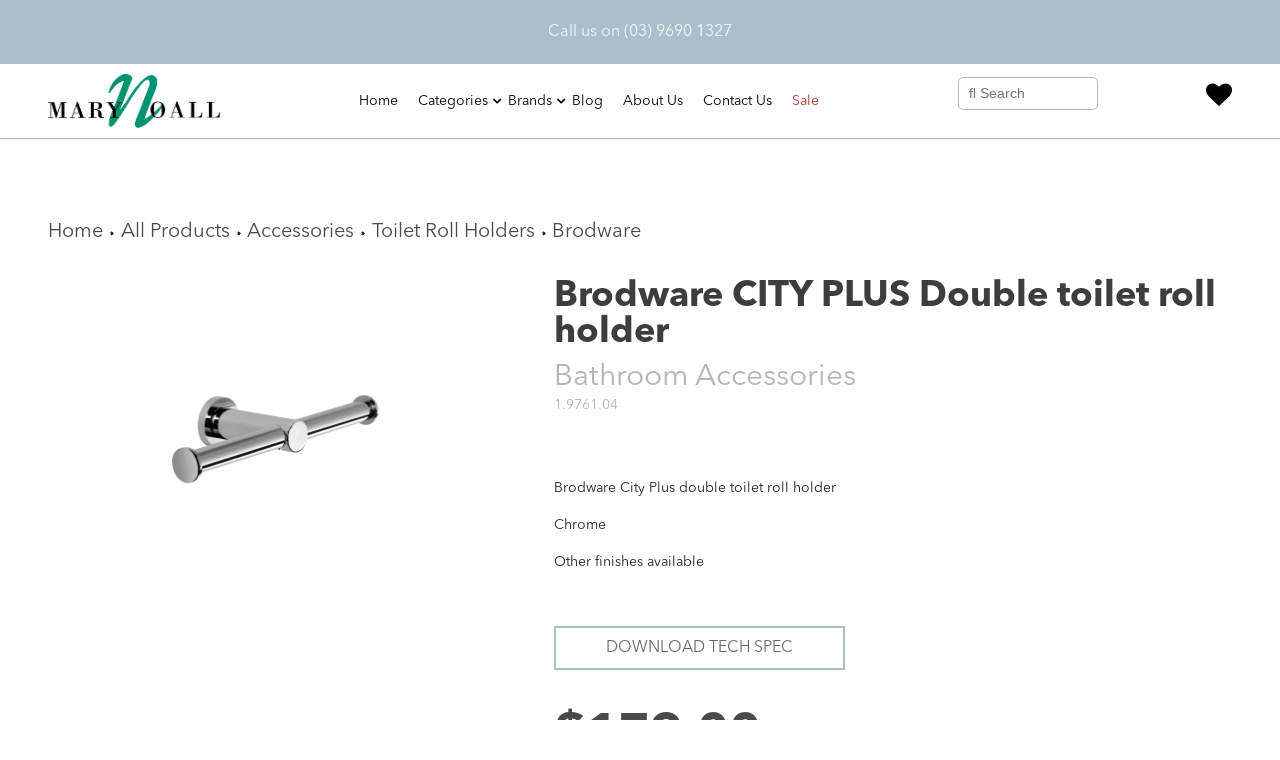

--- FILE ---
content_type: text/html; charset=utf-8
request_url: https://marynoall.com.au/products/brodware-city-stik-58
body_size: 23996
content:
<!doctype html>
<head>
  <title>Brodware CITY PLUS Double toilet roll holder</title>
  <meta charset="utf-8">
  <meta http-equiv="X-UA-Compatible" content="IE=edge,chrome=1">
  <meta name="description" content="Brodware City Plus double toilet roll holder Chrome Other finishes available   Download Tech Spec">
  <link rel="canonical" href="https://marynoall.com.au/products/brodware-city-stik-58">
  <meta name="viewport" content="width=device-width,initial-scale=1,shrink-to-fit=no">
  <script>window.performance && window.performance.mark && window.performance.mark('shopify.content_for_header.start');</script><meta id="shopify-digital-wallet" name="shopify-digital-wallet" content="/26153222215/digital_wallets/dialog">
<link rel="alternate" type="application/json+oembed" href="https://marynoall.com.au/products/brodware-city-stik-58.oembed">
<script async="async" src="/checkouts/internal/preloads.js?locale=en-AU"></script>
<script id="shopify-features" type="application/json">{"accessToken":"d59d2e3fcaadd4a648625303c4d2369e","betas":["rich-media-storefront-analytics"],"domain":"marynoall.com.au","predictiveSearch":true,"shopId":26153222215,"locale":"en"}</script>
<script>var Shopify = Shopify || {};
Shopify.shop = "marynoall.myshopify.com";
Shopify.locale = "en";
Shopify.currency = {"active":"AUD","rate":"1.0"};
Shopify.country = "AU";
Shopify.theme = {"name":"Bathroom-theme","id":78602797127,"schema_name":"Themekit template theme","schema_version":"1.0.0","theme_store_id":null,"role":"main"};
Shopify.theme.handle = "null";
Shopify.theme.style = {"id":null,"handle":null};
Shopify.cdnHost = "marynoall.com.au/cdn";
Shopify.routes = Shopify.routes || {};
Shopify.routes.root = "/";</script>
<script type="module">!function(o){(o.Shopify=o.Shopify||{}).modules=!0}(window);</script>
<script>!function(o){function n(){var o=[];function n(){o.push(Array.prototype.slice.apply(arguments))}return n.q=o,n}var t=o.Shopify=o.Shopify||{};t.loadFeatures=n(),t.autoloadFeatures=n()}(window);</script>
<script id="shop-js-analytics" type="application/json">{"pageType":"product"}</script>
<script defer="defer" async type="module" src="//marynoall.com.au/cdn/shopifycloud/shop-js/modules/v2/client.init-shop-cart-sync_BT-GjEfc.en.esm.js"></script>
<script defer="defer" async type="module" src="//marynoall.com.au/cdn/shopifycloud/shop-js/modules/v2/chunk.common_D58fp_Oc.esm.js"></script>
<script defer="defer" async type="module" src="//marynoall.com.au/cdn/shopifycloud/shop-js/modules/v2/chunk.modal_xMitdFEc.esm.js"></script>
<script type="module">
  await import("//marynoall.com.au/cdn/shopifycloud/shop-js/modules/v2/client.init-shop-cart-sync_BT-GjEfc.en.esm.js");
await import("//marynoall.com.au/cdn/shopifycloud/shop-js/modules/v2/chunk.common_D58fp_Oc.esm.js");
await import("//marynoall.com.au/cdn/shopifycloud/shop-js/modules/v2/chunk.modal_xMitdFEc.esm.js");

  window.Shopify.SignInWithShop?.initShopCartSync?.({"fedCMEnabled":true,"windoidEnabled":true});

</script>
<script>(function() {
  var isLoaded = false;
  function asyncLoad() {
    if (isLoaded) return;
    isLoaded = true;
    var urls = ["https:\/\/cdn.shopify.com\/s\/files\/1\/0261\/5322\/2215\/t\/2\/assets\/globorequestforquote_init.min.js?shop=marynoall.myshopify.com"];
    for (var i = 0; i < urls.length; i++) {
      var s = document.createElement('script');
      s.type = 'text/javascript';
      s.async = true;
      s.src = urls[i];
      var x = document.getElementsByTagName('script')[0];
      x.parentNode.insertBefore(s, x);
    }
  };
  if(window.attachEvent) {
    window.attachEvent('onload', asyncLoad);
  } else {
    window.addEventListener('load', asyncLoad, false);
  }
})();</script>
<script id="__st">var __st={"a":26153222215,"offset":39600,"reqid":"b2ef1a69-7d69-42ca-a58e-2514ce63d793-1769433553","pageurl":"marynoall.com.au\/products\/brodware-city-stik-58","u":"8e2618c1376f","p":"product","rtyp":"product","rid":4815525806151};</script>
<script>window.ShopifyPaypalV4VisibilityTracking = true;</script>
<script id="captcha-bootstrap">!function(){'use strict';const t='contact',e='account',n='new_comment',o=[[t,t],['blogs',n],['comments',n],[t,'customer']],c=[[e,'customer_login'],[e,'guest_login'],[e,'recover_customer_password'],[e,'create_customer']],r=t=>t.map((([t,e])=>`form[action*='/${t}']:not([data-nocaptcha='true']) input[name='form_type'][value='${e}']`)).join(','),a=t=>()=>t?[...document.querySelectorAll(t)].map((t=>t.form)):[];function s(){const t=[...o],e=r(t);return a(e)}const i='password',u='form_key',d=['recaptcha-v3-token','g-recaptcha-response','h-captcha-response',i],f=()=>{try{return window.sessionStorage}catch{return}},m='__shopify_v',_=t=>t.elements[u];function p(t,e,n=!1){try{const o=window.sessionStorage,c=JSON.parse(o.getItem(e)),{data:r}=function(t){const{data:e,action:n}=t;return t[m]||n?{data:e,action:n}:{data:t,action:n}}(c);for(const[e,n]of Object.entries(r))t.elements[e]&&(t.elements[e].value=n);n&&o.removeItem(e)}catch(o){console.error('form repopulation failed',{error:o})}}const l='form_type',E='cptcha';function T(t){t.dataset[E]=!0}const w=window,h=w.document,L='Shopify',v='ce_forms',y='captcha';let A=!1;((t,e)=>{const n=(g='f06e6c50-85a8-45c8-87d0-21a2b65856fe',I='https://cdn.shopify.com/shopifycloud/storefront-forms-hcaptcha/ce_storefront_forms_captcha_hcaptcha.v1.5.2.iife.js',D={infoText:'Protected by hCaptcha',privacyText:'Privacy',termsText:'Terms'},(t,e,n)=>{const o=w[L][v],c=o.bindForm;if(c)return c(t,g,e,D).then(n);var r;o.q.push([[t,g,e,D],n]),r=I,A||(h.body.append(Object.assign(h.createElement('script'),{id:'captcha-provider',async:!0,src:r})),A=!0)});var g,I,D;w[L]=w[L]||{},w[L][v]=w[L][v]||{},w[L][v].q=[],w[L][y]=w[L][y]||{},w[L][y].protect=function(t,e){n(t,void 0,e),T(t)},Object.freeze(w[L][y]),function(t,e,n,w,h,L){const[v,y,A,g]=function(t,e,n){const i=e?o:[],u=t?c:[],d=[...i,...u],f=r(d),m=r(i),_=r(d.filter((([t,e])=>n.includes(e))));return[a(f),a(m),a(_),s()]}(w,h,L),I=t=>{const e=t.target;return e instanceof HTMLFormElement?e:e&&e.form},D=t=>v().includes(t);t.addEventListener('submit',(t=>{const e=I(t);if(!e)return;const n=D(e)&&!e.dataset.hcaptchaBound&&!e.dataset.recaptchaBound,o=_(e),c=g().includes(e)&&(!o||!o.value);(n||c)&&t.preventDefault(),c&&!n&&(function(t){try{if(!f())return;!function(t){const e=f();if(!e)return;const n=_(t);if(!n)return;const o=n.value;o&&e.removeItem(o)}(t);const e=Array.from(Array(32),(()=>Math.random().toString(36)[2])).join('');!function(t,e){_(t)||t.append(Object.assign(document.createElement('input'),{type:'hidden',name:u})),t.elements[u].value=e}(t,e),function(t,e){const n=f();if(!n)return;const o=[...t.querySelectorAll(`input[type='${i}']`)].map((({name:t})=>t)),c=[...d,...o],r={};for(const[a,s]of new FormData(t).entries())c.includes(a)||(r[a]=s);n.setItem(e,JSON.stringify({[m]:1,action:t.action,data:r}))}(t,e)}catch(e){console.error('failed to persist form',e)}}(e),e.submit())}));const S=(t,e)=>{t&&!t.dataset[E]&&(n(t,e.some((e=>e===t))),T(t))};for(const o of['focusin','change'])t.addEventListener(o,(t=>{const e=I(t);D(e)&&S(e,y())}));const B=e.get('form_key'),M=e.get(l),P=B&&M;t.addEventListener('DOMContentLoaded',(()=>{const t=y();if(P)for(const e of t)e.elements[l].value===M&&p(e,B);[...new Set([...A(),...v().filter((t=>'true'===t.dataset.shopifyCaptcha))])].forEach((e=>S(e,t)))}))}(h,new URLSearchParams(w.location.search),n,t,e,['guest_login'])})(!0,!0)}();</script>
<script integrity="sha256-4kQ18oKyAcykRKYeNunJcIwy7WH5gtpwJnB7kiuLZ1E=" data-source-attribution="shopify.loadfeatures" defer="defer" src="//marynoall.com.au/cdn/shopifycloud/storefront/assets/storefront/load_feature-a0a9edcb.js" crossorigin="anonymous"></script>
<script data-source-attribution="shopify.dynamic_checkout.dynamic.init">var Shopify=Shopify||{};Shopify.PaymentButton=Shopify.PaymentButton||{isStorefrontPortableWallets:!0,init:function(){window.Shopify.PaymentButton.init=function(){};var t=document.createElement("script");t.src="https://marynoall.com.au/cdn/shopifycloud/portable-wallets/latest/portable-wallets.en.js",t.type="module",document.head.appendChild(t)}};
</script>
<script data-source-attribution="shopify.dynamic_checkout.buyer_consent">
  function portableWalletsHideBuyerConsent(e){var t=document.getElementById("shopify-buyer-consent"),n=document.getElementById("shopify-subscription-policy-button");t&&n&&(t.classList.add("hidden"),t.setAttribute("aria-hidden","true"),n.removeEventListener("click",e))}function portableWalletsShowBuyerConsent(e){var t=document.getElementById("shopify-buyer-consent"),n=document.getElementById("shopify-subscription-policy-button");t&&n&&(t.classList.remove("hidden"),t.removeAttribute("aria-hidden"),n.addEventListener("click",e))}window.Shopify?.PaymentButton&&(window.Shopify.PaymentButton.hideBuyerConsent=portableWalletsHideBuyerConsent,window.Shopify.PaymentButton.showBuyerConsent=portableWalletsShowBuyerConsent);
</script>
<script data-source-attribution="shopify.dynamic_checkout.cart.bootstrap">document.addEventListener("DOMContentLoaded",(function(){function t(){return document.querySelector("shopify-accelerated-checkout-cart, shopify-accelerated-checkout")}if(t())Shopify.PaymentButton.init();else{new MutationObserver((function(e,n){t()&&(Shopify.PaymentButton.init(),n.disconnect())})).observe(document.body,{childList:!0,subtree:!0})}}));
</script>
<script id="sections-script" data-sections="product-recommendations" defer="defer" src="//marynoall.com.au/cdn/shop/t/2/compiled_assets/scripts.js?v=7699"></script>
<script>window.performance && window.performance.mark && window.performance.mark('shopify.content_for_header.end');</script> <!-- Header hook for plugins -->
  <link href="//marynoall.com.au/cdn/shop/t/2/assets/theme.scss.css?v=108169154760829694971669698845" rel="stylesheet" type="text/css" media="all" />
  <link href="//marynoall.com.au/cdn/shop/t/2/assets/bootstrap.min.css?v=151781649694409514881669698850" rel="stylesheet" type="text/css" media="all" />
  <link href="//marynoall.com.au/cdn/shop/t/2/assets/font-awesome.css?v=132324219581463622051669698851" rel="stylesheet" type="text/css" media="all" />
  <link href="//marynoall.com.au/cdn/shop/t/2/assets/slick.css?v=98340474046176884051669698852" rel="stylesheet" type="text/css" media="all" />
  <link href="//marynoall.com.au/cdn/shop/t/2/assets/application.scss.css?v=8792376709589541681714213" rel="stylesheet" type="text/css" media="all" />
  <link href="//marynoall.com.au/cdn/shop/t/2/assets/bootstrap-slider.min.css?v=71414437119648599081669698851" rel="stylesheet" type="text/css" media="all" />
  <link href="//marynoall.com.au/cdn/shop/t/2/assets/jquery.mCustomScrollbar.min.css?v=144417456319105945571574783073" rel="stylesheet" type="text/css" media="all" />
   <!--<link href="//marynoall.com.au/cdn/shop/t/2/assets/animate.css?v=152379069596616109491669698850" rel="stylesheet" type="text/css" media="all" /> -->
 
  <!--begin-bc-sf-filter-css-->
 <!-- Liquid error (layout/theme line 20): Could not find asset snippets/bc-sf-filter-style.liquid -->
<!--end-bc-sf-filter-css-->
  
  
<!-- BEGIN app block: shopify://apps/sa-request-a-quote/blocks/app-embed-block/56d84fcb-37c7-4592-bb51-641b7ec5eef0 -->


<script type="text/javascript">
    var config = {"settings":{"app_url":"https:\/\/quote.globosoftware.net","shop_url":"marynoall.myshopify.com","domain":"marynoall.com.au","plan":"FREE","new_frontend":1,"new_setting":1,"front_shop_url":"marynoall.com.au","collection_enable":"1","product_enable":"1","rfq_page":"request-for-quote","rfq_history":"quotes-history","lang_translations":[],"lang_translationsFormbuilder":[],"selector":{"productForm":[".home-product form[action*=\"\/cart\/add\"]",".shop-product form[action*=\"\/cart\/add\"]","#shopify-section-featured-product form[action*=\"\/cart\/add\"]","form.apb-product-form",".product-form__buy-buttons form[action*=\"\/cart\/add\"]","product-form form[action*=\"\/cart\/add\"]",".product-form form[action*=\"\/cart\/add\"]",".product-page form[action*=\"\/cart\/add\"]",".product-add form[action*=\"\/cart\/add\"]","[id*=\"ProductSection--\"] form[action*=\"\/cart\/add\"]","form#add-to-cart-form","form.sf-cart__form","form.productForm","form.product-form","form.product-single__form","form.shopify-product-form:not(#product-form-installment)","form.atc-form","form.atc-form-mobile","form[action*=\"\/cart\/add\"]:not([hidden]):not(#product-form-installment)"],"addtocart_selector":"#shopify_add_to_cart,.product-form .btn-cart,.js-product-button-add-to-cart,.shopify-product-form .btn-addtocart,#product-add-to-cart,.shopify-product-form .add_to_cart,.product-details__add-to-cart-button,.shopify-product-form .product-submit,.product-form__cart-buttons,.shopify-product-form input[type=\"submit\"],.js-product-form button[type=\"submit\"],form.product-purchase-form button[type=\"submit\"],#addToCart,#AddToCart,[data-btn-type=\"add-to-cart\"],.default-cart-button__button,.shopify-product-form button[data-add-to-cart],form[data-product-form] .add-to-cart-btn,.product__submit__add,.product-form .add-to-cart-button,.product-form__cart-submit,.shopify-product-form button[data-product-add],#AddToCart--product-template,.product-buy-buttons--cta,.product-form__add-btn,form[data-type=\"add-to-cart-form\"] .product__add-to-cart,.productForm .productForm-submit,.ProductForm__AddToCart,.shopify-product-form .btn--add-to-cart,.ajax-product-form button[data-add-to-cart],.shopify-product-form .product__submit__add,form[data-product-form] .add-to-cart,.product-form .product__submit__add,.shopify-product-form button[type=\"submit\"][data-add-button],.product-form .product-form__add-button,.product-form__submit,.product-single__form .add-to-cart,form#AddToCartForm button#AddToCart,form.shopify-product-form button.add-to-cart,form[action*=\"\/cart\/add\"] [name=\"add\"],form[action*=\"\/cart\/add\"] button#AddToCartDesk, form[data-product-form] button[data-product-add], .product-form--atc-button[data-product-atc], .globo-validationForm, button.single_add_to_cart_button, input#AddToCart-product-template, button[data-action=\"add-to-cart\"], .product-details-wrapper .add-to-cart input, form.product-menu-form .product-menu-button[data-product-menu-button-atc], .product-add input#AddToCart, #product-content #add-to-cart #addToCart, .product-form-submit-wrap .add-to-cart-button, .productForm-block .productForm-submit, .btn-wrapper-c .add, .product-submit input.add-to-cart, .form-element-quantity-submit .form-element-submit-button, .quantity-submit-row__submit input, form#AddToCartForm .product-add input#addToCart, .product__form .product__add-to-cart, #product-description form .product-add .add, .product-add input.button.product-add-available, .globo__validation-default, #product-area .product-details-wrapper .options .selector-wrapper .submit,.product_type_simple add_to_cart_button,.pr_atc,.js-product-button-add-to-cart,.product-cta,.tt-btn-addtocart,.product-card-interaction,.product-item__quick-form,.product--quick-add,.btn--quick[data-add-to-cart],.product-card-btn__btn,.productitem--action-atc,.quick-add-btn,.quick-add-button,.product-item__quick-add-button,add-to-cart,.cartButton,.product_after_shop_loop_buttons,.quick-buy-product-form .pb-button-shadow,.product-form__submit,.quick-add__submit,.product__submit__add,form #AddToCart-product-template, form #AddToCart, form #addToCart-product-template, form .product__add-to-cart-button, form .product-form__cart-submit, form .add-to-cart, form .cart-functions \u003e button, form .productitem--action-atc, form .product-form--atc-button, form .product-menu-button-atc, form .product__add-to-cart, form .add-to-cart-button, form #addToCart, form .product-detail__form__action \u003e button, form .product-form-submit-wrap \u003e input, form .product-form input[type=\"submit\"], form input.submit, form .add_to_cart, form .product-item-quick-shop, form #add-to-cart, form .productForm-submit, form .add-to-cart-btn, form .product-single__add-btn, form .quick-add--add-button, form .product-page--add-to-cart, form .addToCart, form .product-form .form-actions, form .button.add, form button#add, form .addtocart, form .AddtoCart, form .product-add input.add, form button#purchase, form[action*=\"\/cart\/add\"] button[type=\"submit\"], form .product__form button[type=\"submit\"], form #AddToCart--product-template","addToCartTextElement":"[data-add-to-cart-text], [data-button-text], .button-text, *:not(.icon):not(.spinner):not(.no-js):not(.spinner-inner-1):not(.spinner-inner-2):not(.spinner-inner-3)","collectionProductForm":".spf-product__form, form[action*=\"\/cart\/add\"]","collectionAddToCartSelector":".collectionPreorderAddToCartBtn, [type=\"submit\"]:not(.quick-add__submit), [name=\"add\"]:not(.quick-add__submit), .add-to-cart-btn, .pt-btn-addtocart, .js-add-to-cart, .tt-btn-addtocart, .spf-product__form-btn-addtocart, .ProductForm__AddToCart, button.gt_button.gt_product-button--add-to-cart, .button--addToCart","productCollectionItem":".grid__item, .product-item, .card \u003e .card__content .card__information,.collection-product-card,.sf__pcard,.product-item__content,.products .product-col,.pr_list_item,.pr_grid_item,.product-wrap,.tt-layout-product-item .tt-product,.products-grid .grid-item,.product-grid .indiv-product, .product-list [data-product-item],.product-list .product-block,.collection-products .collection-product,.collection__grid-loop .product-index,.product-thumbnail[data-product-thumbnail],.filters-results .product-list .card,.product-loop .product-index,#main-collection-product-grid .product-index,.collection-container .product,.featured-collection .product,.collection__grid-item,.collection-product,[data-product-grid-item],.product-grid-item.product-grid-item--featured,.collection__products .product-grid-item, .collection-alternating-product,.product-list-item, .collection-product-grid [class*=\"column\"],.collection-filters .product-grid-item, .featured-collection__content .featured-collection__item,.collection-grid .grid-item.grid-product,#CollectionProductGrid .collection-list li,.collection__products .product-item,.collection__products .product-item,#main-collection-product-grid .product-loop__item,.product-loop .product-loop__item, .products #ajaxSection c:not(.card-price),#main-collection-products .product,.grid.gap-theme \u003e li,.mainCollectionProductGrid .grid .block-product,.collection-grid-main .items-start \u003e .block, .s-collection__products .c-product-item,.products-grid .product,[data-section-type=\"collection\"] .group.block,.blocklayout .block.product,.sf__pcard,.product-grid .product-block,.product-list .product-block .product-block__inner, .collection.grid .product-item .product-item__wrapper,.collection--body--grid .product--root,.o-layout__item .product-card,.productgrid--items .productgrid--item .productitem,.box__collection,.collection-page__product,.collection-grid__row .product-block .product-block__inner,.ProductList .Grid__Cell .ProductItem .ProductItem__Wrapper,.items .item .item__inner,.grid-flex .product-block,.product-loop .product,.collection__products .product-tile,.product-list .product-item, .product-grid .grid-item .grid-item__content,.collection .product-item, .collection__grid .product-card .product-card-info,.collection-list .block,.collection__products .product-item,.product--root[data-product-view=grid],.grid__wrapper .product-loop__item,.collection__list-item, #CollectionSection .grid-uniform .grid-item, #shopify-section-collection-template .product-item, .collections__products .featured-collections__item, .collection-grid-section:not(.shopify-section),.spf-product-card,.product-grid-item,.productitem, .type-product-grid-item, .product-details, .featured-product-content","productCollectionHref":"a[href*=\"\/products\/\"], [data-product-handle], img[src*=\"cdn.shopify.com\/s\/files\"]","quickViewSelector":"a.quickview-icon.quickview, .qv-icon, .previewer-button, .sca-qv-button, .product-item__action-button[data-action=\"open-modal\"], .boost-pfs-quickview-btn, .collection-product[data-action=\"show-product\"], button.product-item__quick-shop-button, .product-item__quick-shop-button-wrapper, .open-quick-view, .product-item__action-button[data-action=\"open-modal\"], .tt-btn-quickview, .product-item-quick-shop .available, .quickshop-trigger, .productitem--action-trigger:not(.productitem--action-atc), .quick-product__btn, .thumbnail, .quick_shop, a.sca-qv-button, .overlay, .quick-view, .open-quick-view, [data-product-card-link], a[rel=\"quick-view\"], a.quick-buy, div.quickview-button \u003e a, .block-inner a.more-info, .quick-shop-modal-trigger, a.quick-view-btn, a.spo-quick-view, div.quickView-button, a.product__label--quick-shop, span.trigger-quick-view, a.act-quickview-button, a.product-modal, [data-quickshop-full], [data-quickshop-slim], [data-quickshop-trigger], .quick_view_btn, .js-quickview-trigger, [id*=\"quick-add-template\"], .js-quickbuy-button","quickViewProductForm":".qv-form, .qview-form, .description-wrapper_content, .wx-product-wrapper, #sca-qv-add-item-form, .product-form, #boost-pfs-quickview-cart-form, .product.preview .shopify-product-form, .product-details__form, .gfqv-product-form, #ModalquickView form#modal_quick_view, .quick_view_form, .product_form, .quick-buy__product-form, .quick-shop-modal form[action*=\"\/cart\/add\"], #quick-shop-modal form[action*=\"\/cart\/add\"], .white-popup.quick-view form[action*=\"\/cart\/add\"], .quick-view form[action*=\"\/cart\/add\"], [id*=\"QuickShopModal-\"] form[action*=\"\/cart\/add\"], .quick-shop.active form[action*=\"\/cart\/add\"], .quick-view-panel form[action*=\"\/cart\/add\"], .content.product.preview form[action*=\"\/cart\/add\"], .quickView-wrap form[action*=\"\/cart\/add\"], .quick-modal form[action*=\"\/cart\/add\"], #colorbox form[action*=\"\/cart\/add\"], .product-quick-view form[action*=\"\/cart\/add\"], .quickform, .modal--quickshop-full, .modal--quickshop form[action*=\"\/cart\/add\"], .quick-shop-form, .fancybox-inner form[action*=\"\/cart\/add\"], #quick-view-modal form[action*=\"\/cart\/add\"], [data-product-modal] form[action*=\"\/cart\/add\"], .modal--quick-shop.modal--is-active form[action*=\"\/cart\/add\"]","searchResultSelector":".predictive-search, .search__results__products, .search-bar__results, .predictive-search-results, #PredictiveResults, .search-results-panel, .search-flydown--results, .header-search-results-wrapper, .main_search__popup","searchResultItemSelector":".predictive-search__list-item, .predictive-search__results-list li, ul li, .product-item, .search-bar__results-products .mini-product, .search__product-loop li, .grid-item, .grid-product, .search--result-group .row, .search-flydown--product, .predictive-search-group .grid, .main-search-result, .search-result","price_selector":".sf__pcard-price,.shopify-Price-amount,#price_ppr,.product-page-info__price,.tt-price,.price-box,.product__price-container,.product-meta__price-list-container,.product-item-meta__price-list-container,.collection-product-price,.product__grid__price,.product-grid-item__price,.product-price--wrapper,.price__current,.product-loop-element__price,.product-block__price,[class*=\"product-card-price\"],.ProductMeta__PriceList,.ProductItem__PriceList,.product-detail__price,.price_wrapper,.product__price__wrap,[data-price-wrapper],.product-item__price-list,.product-single__prices,.product-block--price,.product-page--pricing,.current-price,.product-prices,.product-card-prices,.product-price-block,product-price-root,.product--price-container,.product-form__prices,.product-loop__price,.card-price,.product-price-container,.product_after_shop_loop_price,.main-product__price,.product-block-price,span[data-product-price],.block-price,product-price,.price-wrapper,.price__container,#ProductPrice-product-template,#ProductPrice,.product-price,.product__price—reg,#productPrice-product-template,.product__current-price,.product-thumb-caption-price-current,.product-item-caption-price-current,.grid-product__price,.product__price,span.price:not(.mini-cart__content .price),span.product-price,.productitem--price,.product-pricing,span.money,.product-item__price,.product-list-item-price,p.price,div.price,.product-meta__prices,div.product-price,span#price,.price.money,h3.price,a.price,.price-area,.product-item-price,.pricearea,.collectionGrid .collectionBlock-info \u003e p,#ComparePrice,.product--price-wrapper,.product-page--price-wrapper,.color--shop-accent.font-size--s.t--meta.f--main,.ComparePrice,.ProductPrice,.prodThumb .title span:last-child,.product-single__price-product-template,.product-info-price,.price-money,.prod-price,#price-field,.product-grid--price,.prices,.pricing,#product-price,.money-styling,.compare-at-price,.product-item--price,.card__price,.product-card__price,.product-price__price,.product-item__price-wrapper,.product-single__price,.grid-product__price-wrap,a.grid-link p.grid-link__meta,dl.price,.mini-product__price,.predictive-search__price","buynow_selector":".shopify-payment-button","quantity_selector":"[name=\"quantity\"], input.quantity, [name=\"qty\"]","variantSelector":".product-form__variants, .ga-product_variant_select, select[name=\"id\"], input[name=\"id\"], .qview-variants \u003e select, select[name=\"id[]\"], input[name=\"grfqId\"], select[name=\"idGlobo\"]","variantActivator":".product-form__chip-wrapper, .product__swatches [data-swatch-option], .swatch__container .swatch__option, .gf_swatches .gf_swatch, .product-form__controls-group-options select, ul.clickyboxes li, .pf-variant-select, ul.swatches-select li, .product-options__value, .form-check-swatch, button.btn.swatch select.product__variant, .pf-container a, button.variant.option, ul.js-product__variant--container li, .variant-input, .product-variant \u003e ul \u003e li  ,.input--dropdown, .HorizontalList \u003e li, .product-single__swatch__item, .globo-swatch-list ul.value \u003e .select-option, .form-swatch-item, .selector-wrapper select, select.pf-input, ul.swatches-select \u003e li.nt-swatch.swatch_pr_item, ul.gfqv-swatch-values \u003e li, .lh-swatch-select, .swatch-image, .variant-image-swatch, #option-size, .selector-wrapper .replaced, .regular-select-content \u003e .regular-select-item, .radios--input, ul.swatch-view \u003e li \u003e .swatch-selector ,.single-option-selector, .swatch-element input, [data-product-option], .single-option-selector__radio, [data-index^=\"option\"], .SizeSwatchList input, .swatch-panda input[type=radio], .swatch input, .swatch-element input[type=radio], select[id*=\"product-select-\"], select[id|=\"product-select-option\"], [id|=\"productSelect-product\"], [id|=\"ProductSelect-option\"],select[id|=\"product-variants-option\"],select[id|=\"sca-qv-product-selected-option\"],select[id*=\"product-variants-\"],select[id|=\"product-selectors-option\"],select[id|=\"variant-listbox-option\"],select[id|=\"id-option\"],select[id|=\"SingleOptionSelector\"], .variant-input-wrap input, [data-action=\"select-value\"], .product-swatch-list li, .product-form__input input","checkout_btn":"input[type=\"submit\"][name=\"checkout\"], button[type=\"submit\"][name=\"checkout\"]","quoteCounter":".quotecounter .bigquotecounter, .cart-icon .quotecount, cart-icon .count, [id=\"quoteCount\"], .quoteCount, .g-quote-item span.g-badge, .medium-up--hide.small--one-half .site-header__cart span.quotecount","positionButton":".g-atc","positionCollectionButton":".g-collection-atc","positionQuickviewButton":".g-quickview-atc","positionFeatureButton":".g-feature-atc","positionSearchButton":".g-feature-atc","positionLoginButton":".g-login-btn"},"classes":{"rfqButton":"rfq-btn","rfqCollectionButton":"rfq-collection-btn","rfqCartButton":"rfq-btn-cart","rfqLoginButton":"grfq-login-to-see-price-btn","rfqTheme":"rfq-theme","rfqHidden":"rfq-hidden","rfqHidePrice":"GRFQHidePrice","rfqHideAtcBtn":"GRFQHideAddToCartButton","rfqHideBuynowBtn":"GRFQHideBuyNowButton","rfqCollectionContent":"rfq-collection-content","rfqCollectionLoaded":"rfq-collection-loaded","rfqCollectionItem":"rfq-collection-item","rfqCollectionVariantSelector":"rfq-variant-id","rfqSingleProductForm":"rfq-product-form","rfqCollectionProductForm":"rfq-collection-form","rfqFeatureProductForm":"rfq-feature-form","rfqQuickviewProductForm":"rfq-quickview-form","rfqCollectionActivator":"rfq-variant-selector"},"translation_default":{"button":"Add to List","popupsuccess":"The product %s is added to your quote.","popupproductselection":"","popupreviewinformation":"","popupcontactinformation":"","popupcontinue":"Continue Shopping","popupviewquote":"View List","popupnextstep":"Next step","popuppreviousstep":"Previous step","productsubheading":"Enter your quote quantity for each variant","popupcontactinformationheading":"Contact information","popupcontactinformationsubheading":"In order to reach out to you we would like to know a bit more about you.","popupback":"Back","popupupdate":"Update","popupproducts":"Products","popupproductssubheading":"The following products will be added to your quote request","popupthankyou":"Thank you","toast_message":"Product added to quote","pageempty":"Your quote is currently empty.","pagebutton":"Submit Request","pagesubmitting":"Submitting Request","pagesuccess":"Thank you for submitting a request a quote!","pagecontinueshopping":"Continue Shopping","pageimage":"","pageproduct":"Product","pagevendor":"Vendor","pagesku":"SKU","pageoption":"Option","pagequantity":"Quantity","pageprice":"Price","pagetotal":"Total","formrequest":"Form Request","pagesubtotal":"Subtotal","pageremove":"Remove","error_messages":{"required":"Please fill in this field","invalid_email":"Invalid email","file_size_limit":"File size exceed limit","file_not_allowed":"File extension is not allowed","required_captcha":"Please verify captcha"},"historylogin":"You have to {login|login now} to use Quote history feature.","historyempty":"You haven't placed any quote yet.","historyaccount":"Account Information","historycustomer":"Customer Name","historyid":"","historydate":"Date","historyitems":"Items","historyaction":"Action","historyview":"View","login_to_show_price_button":"Login to see price","message_toast":"Product added to quote"},"show_buynow":2,"show_atc":2,"show_price":2,"convert_cart_enable":"2","redirectUrl":"","message_type_afteratq":"popup","require_login":0,"login_to_show_price":0,"login_to_show_price_button_background":"transparent","login_to_show_price_button_text_color":"inherit","money_format":"$","money_format_full":"${{amount}}","rules":{"all":{"enable":true},"manual":{"enable":false,"manual_products":null},"automate":{"enable":false,"automate_rule":[{"value":"","where":"CONTAINS","select":"TITLE"}],"automate_operator":"and"}},"hide_price_rule":null,"settings":{"historylogin":"You have to {login|login now} to use Quote history feature."},"file_extension":["pdf","jpg","jpeg","psd"],"reCAPTCHASiteKey":"","product_field_display":["image","option","qty"],"form_elements":[{"id":98275,"form_id":6507,"code":"name","type":"text","subtype":null,"label":"Name","default":null,"placeholder":"Enter your name","className":null,"maxlength":null,"rows":null,"required":1,"validate":null,"allow_multiple":null,"width":"50","description":null,"created_at":"2020-04-29 10:20:12","updated_at":"2020-04-29 10:20:12"},{"id":98276,"form_id":6507,"code":"email","type":"text","subtype":null,"label":"Email","default":null,"placeholder":"Enter your email","className":null,"maxlength":null,"rows":null,"required":1,"validate":null,"allow_multiple":null,"width":"50","description":null,"created_at":"2020-04-29 10:20:12","updated_at":"2020-04-29 10:20:12"},{"id":98277,"form_id":6507,"code":"message","type":"textarea","subtype":null,"label":"Message","default":null,"placeholder":"Message","className":null,"maxlength":null,"rows":null,"required":1,"validate":null,"allow_multiple":null,"width":"50","description":null,"created_at":"2020-04-29 10:20:12","updated_at":"2020-04-29 10:20:12"}],"quote_widget_enable":false,"quote_widget_action":"go_to_quote_page","quote_widget_icon":"","quote_widget_label":"Quotes ({numOfItem})","quote_widget_background":"#000","quote_widget_color":"#fff","quote_widget_position":"#000","enable_custom_price":"0","button_background":"","button_color":"","buttonfont":"px","popup_primary_bg_color":"#5b227d","appearance":"","continue_shopping":"https:\/\/marynoall.myshopify.com\/collections\/all","collection_variant_selector":"1"}}
    window.GRFQConfigs = window.GRFQConfigs || {};
    
    GRFQConfigs.classes = {
        rfqButton: 'rfq-btn',
        rfqCollectionButton: 'rfq-collection-btn',
        rfqCartButton: 'rfq-btn-cart',
        rfqLoginButton: 'grfq-login-to-see-price-btn',
        rfqTheme: 'rfq-theme',
        rfqHidden: 'rfq-hidden',
        rfqHidePrice: 'GRFQHidePrice',
        rfqHideAtcBtn: 'GRFQHideAddToCartButton',
        rfqHideBuynowBtn: 'GRFQHideBuyNowButton',
        rfqCollectionContent: 'rfq-collection-content',
        rfqCollectionLoaded: 'rfq-collection-loaded',
        rfqCollectionItem: 'rfq-collection-item',
        rfqCollectionVariantSelector: 'rfq-variant-id',
        rfqSingleProductForm: 'rfq-product-form',
        rfqCollectionProductForm: 'rfq-collection-form',
        rfqFeatureProductForm: 'rfq-feature-form',
        rfqQuickviewProductForm: 'rfq-quickview-form',
        rfqCollectionActivator: 'rfq-variant-selector'
    }
    GRFQConfigs.selector = {
        productForm: [
            ".home-product form[action*=\"/cart/add\"]",
            ".shop-product form[action*=\"/cart/add\"]",
            "#shopify-section-featured-product form[action*=\"/cart/add\"]",
            "form.apb-product-form",
            ".product-form__buy-buttons form[action*=\"/cart/add\"]",
            "product-form form[action*=\"/cart/add\"]",
            ".product-form form[action*=\"/cart/add\"]",
            ".product-page form[action*=\"/cart/add\"]",
            ".product-add form[action*=\"/cart/add\"]",
            "[id*=\"ProductSection--\"] form[action*=\"/cart/add\"]",
            "form#add-to-cart-form",
            "form.sf-cart__form",
            "form.productForm",
            "form.product-form",
            "form.product-single__form",
            "form.shopify-product-form:not(#product-form-installment)",
            "form.atc-form",
            "form.atc-form-mobile",
            "form[action*=\"/cart/add\"]:not([hidden]):not(#product-form-installment)"
        ],
        addtocart_selector: "#shopify_add_to_cart,.product-form .btn-cart,.js-product-button-add-to-cart,.shopify-product-form .btn-addtocart,#product-add-to-cart,.shopify-product-form .add_to_cart,.product-details__add-to-cart-button,.shopify-product-form .product-submit,.product-form__cart-buttons,.shopify-product-form input[type=\"submit\"],.js-product-form button[type=\"submit\"],form.product-purchase-form button[type=\"submit\"],#addToCart,#AddToCart,[data-btn-type=\"add-to-cart\"],.default-cart-button__button,.shopify-product-form button[data-add-to-cart],form[data-product-form] .add-to-cart-btn,.product__submit__add,.product-form .add-to-cart-button,.product-form__cart-submit,.shopify-product-form button[data-product-add],#AddToCart--product-template,.product-buy-buttons--cta,.product-form__add-btn,form[data-type=\"add-to-cart-form\"] .product__add-to-cart,.productForm .productForm-submit,.ProductForm__AddToCart,.shopify-product-form .btn--add-to-cart,.ajax-product-form button[data-add-to-cart],.shopify-product-form .product__submit__add,form[data-product-form] .add-to-cart,.product-form .product__submit__add,.shopify-product-form button[type=\"submit\"][data-add-button],.product-form .product-form__add-button,.product-form__submit,.product-single__form .add-to-cart,form#AddToCartForm button#AddToCart,form.shopify-product-form button.add-to-cart,form[action*=\"/cart/add\"] [name=\"add\"],form[action*=\"/cart/add\"] button#AddToCartDesk, form[data-product-form] button[data-product-add], .product-form--atc-button[data-product-atc], .globo-validationForm, button.single_add_to_cart_button, input#AddToCart-product-template, button[data-action=\"add-to-cart\"], .product-details-wrapper .add-to-cart input, form.product-menu-form .product-menu-button[data-product-menu-button-atc], .product-add input#AddToCart, #product-content #add-to-cart #addToCart, .product-form-submit-wrap .add-to-cart-button, .productForm-block .productForm-submit, .btn-wrapper-c .add, .product-submit input.add-to-cart, .form-element-quantity-submit .form-element-submit-button, .quantity-submit-row__submit input, form#AddToCartForm .product-add input#addToCart, .product__form .product__add-to-cart, #product-description form .product-add .add, .product-add input.button.product-add-available, .globo__validation-default, #product-area .product-details-wrapper .options .selector-wrapper .submit,.product_type_simple add_to_cart_button,.pr_atc,.js-product-button-add-to-cart,.product-cta,.tt-btn-addtocart,.product-card-interaction,.product-item__quick-form,.product--quick-add,.btn--quick[data-add-to-cart],.product-card-btn__btn,.productitem--action-atc,.quick-add-btn,.quick-add-button,.product-item__quick-add-button,add-to-cart,.cartButton,.product_after_shop_loop_buttons,.quick-buy-product-form .pb-button-shadow,.product-form__submit,.quick-add__submit,.product__submit__add,form #AddToCart-product-template, form #AddToCart, form #addToCart-product-template, form .product__add-to-cart-button, form .product-form__cart-submit, form .add-to-cart, form .cart-functions > button, form .productitem--action-atc, form .product-form--atc-button, form .product-menu-button-atc, form .product__add-to-cart, form .add-to-cart-button, form #addToCart, form .product-detail__form__action > button, form .product-form-submit-wrap > input, form .product-form input[type=\"submit\"], form input.submit, form .add_to_cart, form .product-item-quick-shop, form #add-to-cart, form .productForm-submit, form .add-to-cart-btn, form .product-single__add-btn, form .quick-add--add-button, form .product-page--add-to-cart, form .addToCart, form .product-form .form-actions, form .button.add, form button#add, form .addtocart, form .AddtoCart, form .product-add input.add, form button#purchase, form[action*=\"/cart/add\"] button[type=\"submit\"], form .product__form button[type=\"submit\"], form #AddToCart--product-template",
        addToCartTextElement: "[data-add-to-cart-text], [data-button-text], .button-text, *:not(.icon):not(.spinner):not(.no-js):not(.spinner-inner-1):not(.spinner-inner-2):not(.spinner-inner-3)",
        collectionProductForm: ".spf-product__form, form[action*=\"/cart/add\"]",
        collectionAddToCartSelector: ".collectionPreorderAddToCartBtn, [type=\"submit\"]:not(.quick-add__submit), [name=\"add\"]:not(.quick-add__submit), .add-to-cart-btn, .pt-btn-addtocart, .js-add-to-cart, .tt-btn-addtocart, .spf-product__form-btn-addtocart, .ProductForm__AddToCart, button.gt_button.gt_product-button--add-to-cart, .button--addToCart",
        productCollectionItem: ".grid__item, .product-item, .card > .card__content .card__information,.collection-product-card,.sf__pcard,.product-item__content,.products .product-col,.pr_list_item,.pr_grid_item,.product-wrap,.tt-layout-product-item .tt-product,.products-grid .grid-item,.product-grid .indiv-product, .product-list [data-product-item],.product-list .product-block,.collection-products .collection-product,.collection__grid-loop .product-index,.product-thumbnail[data-product-thumbnail],.filters-results .product-list .card,.product-loop .product-index,#main-collection-product-grid .product-index,.collection-container .product,.featured-collection .product,.collection__grid-item,.collection-product,[data-product-grid-item],.product-grid-item.product-grid-item--featured,.collection__products .product-grid-item, .collection-alternating-product,.product-list-item, .collection-product-grid [class*=\"column\"],.collection-filters .product-grid-item, .featured-collection__content .featured-collection__item,.collection-grid .grid-item.grid-product,#CollectionProductGrid .collection-list li,.collection__products .product-item,.collection__products .product-item,#main-collection-product-grid .product-loop__item,.product-loop .product-loop__item, .products #ajaxSection c:not(.card-price),#main-collection-products .product,.grid.gap-theme > li,.mainCollectionProductGrid .grid .block-product,.collection-grid-main .items-start > .block, .s-collection__products .c-product-item,.products-grid .product,[data-section-type=\"collection\"] .group.block,.blocklayout .block.product,.sf__pcard,.product-grid .product-block,.product-list .product-block .product-block__inner, .collection.grid .product-item .product-item__wrapper,.collection--body--grid .product--root,.o-layout__item .product-card,.productgrid--items .productgrid--item .productitem,.box__collection,.collection-page__product,.collection-grid__row .product-block .product-block__inner,.ProductList .Grid__Cell .ProductItem .ProductItem__Wrapper,.items .item .item__inner,.grid-flex .product-block,.product-loop .product,.collection__products .product-tile,.product-list .product-item, .product-grid .grid-item .grid-item__content,.collection .product-item, .collection__grid .product-card .product-card-info,.collection-list .block,.collection__products .product-item,.product--root[data-product-view=grid],.grid__wrapper .product-loop__item,.collection__list-item, #CollectionSection .grid-uniform .grid-item, #shopify-section-collection-template .product-item, .collections__products .featured-collections__item, .collection-grid-section:not(.shopify-section),.spf-product-card,.product-grid-item,.productitem, .type-product-grid-item, .product-details, .featured-product-content",
        productCollectionHref: "h3[data-href*=\"/products/\"], div[data-href*=\"/products/\"], a.product-block__link[href*=\"/products/\"], a.indiv-product__link[href*=\"/products/\"], a.thumbnail__link[href*=\"/products/\"], a.product-item__link[href*=\"/products/\"], a.product-card__link[href*=\"/products/\"], a.product-card-link[href*=\"/products/\"], a.product-block__image__link[href*=\"/products/\"], a.stretched-link[href*=\"/products/\"], a.grid-product__link[href*=\"/products/\"], a.product-grid-item--link[href*=\"/products/\"], a.product-link[href*=\"/products/\"], a.product__link[href*=\"/products/\"], a.full-unstyled-link[href*=\"/products/\"], a.grid-item__link[href*=\"/products/\"], a.grid-product__link[href*=\"/products/\"], a[data-product-page-link][href*=\"/products/\"], a[href*=\"/products/\"]:not(.logo-bar__link,.ButtonGroup__Item.Button,.menu-promotion__link,.site-nav__link,.mobile-nav__link,.hero__sidebyside-image-link,.announcement-link,.breadcrumbs-list__link,.single-level-link,.d-none,.icon-twitter,.icon-facebook,.icon-pinterest,#btn,.list-menu__item.link.link--tex,.btnProductQuickview,.index-banner-slides-each,.global-banner-switch,.sub-nav-item-link,.announcement-bar__link)",
        quickViewSelector: "a.quickview-icon.quickview, .qv-icon, .previewer-button, .sca-qv-button, .product-item__action-button[data-action=\"open-modal\"], .boost-pfs-quickview-btn, .collection-product[data-action=\"show-product\"], button.product-item__quick-shop-button, .product-item__quick-shop-button-wrapper, .open-quick-view, .product-item__action-button[data-action=\"open-modal\"], .tt-btn-quickview, .product-item-quick-shop .available, .quickshop-trigger, .productitem--action-trigger:not(.productitem--action-atc), .quick-product__btn, .thumbnail, .quick_shop, a.sca-qv-button, .overlay, .quick-view, .open-quick-view, [data-product-card-link], a[rel=\"quick-view\"], a.quick-buy, div.quickview-button > a, .block-inner a.more-info, .quick-shop-modal-trigger, a.quick-view-btn, a.spo-quick-view, div.quickView-button, a.product__label--quick-shop, span.trigger-quick-view, a.act-quickview-button, a.product-modal, [data-quickshop-full], [data-quickshop-slim], [data-quickshop-trigger], .quick_view_btn, .js-quickview-trigger, [id*=\"quick-add-template\"], .js-quickbuy-button",
        quickViewProductForm: ".qv-form, .qview-form, .description-wrapper_content, .wx-product-wrapper, #sca-qv-add-item-form, .product-form, #boost-pfs-quickview-cart-form, .product.preview .shopify-product-form, .product-details__form, .gfqv-product-form, #ModalquickView form#modal_quick_view, .quick_view_form, .product_form, .quick-buy__product-form, .quick-shop-modal form[action*=\"/cart/add\"], #quick-shop-modal form[action*=\"/cart/add\"], .white-popup.quick-view form[action*=\"/cart/add\"], .quick-view form[action*=\"/cart/add\"], [id*=\"QuickShopModal-\"] form[action*=\"/cart/add\"], .quick-shop.active form[action*=\"/cart/add\"], .quick-view-panel form[action*=\"/cart/add\"], .content.product.preview form[action*=\"/cart/add\"], .quickView-wrap form[action*=\"/cart/add\"], .quick-modal form[action*=\"/cart/add\"], #colorbox form[action*=\"/cart/add\"], .product-quick-view form[action*=\"/cart/add\"], .quickform, .modal--quickshop-full, .modal--quickshop form[action*=\"/cart/add\"], .quick-shop-form, .fancybox-inner form[action*=\"/cart/add\"], #quick-view-modal form[action*=\"/cart/add\"], [data-product-modal] form[action*=\"/cart/add\"], .modal--quick-shop.modal--is-active form[action*=\"/cart/add\"]",
        searchResultSelector: ".predictive-search, .search__results__products, .search-bar__results, .predictive-search-results, #PredictiveResults, .search-results-panel, .search-flydown--results, .header-search-results-wrapper, .main_search__popup",
        searchResultItemSelector: ".predictive-search__list-item, .predictive-search__results-list li, ul li, .product-item, .search-bar__results-products .mini-product, .search__product-loop li, .grid-item, .grid-product, .search--result-group .row, .search-flydown--product, .predictive-search-group .grid, .main-search-result, .search-result",
        price_selector: ".sf__pcard-price,.shopify-Price-amount,#price_ppr,.product-page-info__price,.tt-price,.price-box,.product__price-container,.product-meta__price-list-container,.product-item-meta__price-list-container,.collection-product-price,.product__grid__price,.product-grid-item__price,.product-price--wrapper,.price__current,.product-loop-element__price,.product-block__price,[class*=\"product-card-price\"],.ProductMeta__PriceList,.ProductItem__PriceList,.product-detail__price,.price_wrapper,.product__price__wrap,[data-price-wrapper],.product-item__price-list,.product-single__prices,.product-block--price,.product-page--pricing,.current-price,.product-prices,.product-card-prices,.product-price-block,product-price-root,.product--price-container,.product-form__prices,.product-loop__price,.card-price,.product-price-container,.product_after_shop_loop_price,.main-product__price,.product-block-price,span[data-product-price],.block-price,product-price,.price-wrapper,.price__container,#ProductPrice-product-template,#ProductPrice,.product-price,.product__price—reg,#productPrice-product-template,.product__current-price,.product-thumb-caption-price-current,.product-item-caption-price-current,.grid-product__price,.product__price,span.price:not(.mini-cart__content .price),span.product-price,.productitem--price,.product-pricing,span.money,.product-item__price,.product-list-item-price,p.price,div.price,.product-meta__prices,div.product-price,span#price,.price.money,h3.price,a.price,.price-area,.product-item-price,.pricearea,.collectionGrid .collectionBlock-info > p,#ComparePrice,.product--price-wrapper,.product-page--price-wrapper,.color--shop-accent.font-size--s.t--meta.f--main,.ComparePrice,.ProductPrice,.prodThumb .title span:last-child,.product-single__price-product-template,.product-info-price,.price-money,.prod-price,#price-field,.product-grid--price,.prices,.pricing,#product-price,.money-styling,.compare-at-price,.product-item--price,.card__price,.product-card__price,.product-price__price,.product-item__price-wrapper,.product-single__price,.grid-product__price-wrap,a.grid-link p.grid-link__meta,dl.price,.mini-product__price,.predictive-search__price",
        buynow_selector: ".shopify-payment-button",
        quantity_selector: "[name=\"quantity\"], input.quantity, [name=\"qty\"]",
        variantSelector: ".product-form__variants, .ga-product_variant_select, select[name=\"id\"], input[name=\"id\"], .qview-variants > select, select[name=\"id[]\"], input[name=\"grfqId\"], select[name=\"idGlobo\"]",
        variantActivator: ".product-form__chip-wrapper, .product__swatches [data-swatch-option], .swatch__container .swatch__option, .gf_swatches .gf_swatch, .product-form__controls-group-options select, ul.clickyboxes li, .pf-variant-select, ul.swatches-select li, .product-options__value, .form-check-swatch, button.btn.swatch select.product__variant, .pf-container a, button.variant.option, ul.js-product__variant--container li, .variant-input, .product-variant > ul > li  ,.input--dropdown, .HorizontalList > li, .product-single__swatch__item, .globo-swatch-list ul.value > .select-option, .form-swatch-item, .selector-wrapper select, select.pf-input, ul.swatches-select > li.nt-swatch.swatch_pr_item, ul.gfqv-swatch-values > li, .lh-swatch-select, .swatch-image, .variant-image-swatch, #option-size, .selector-wrapper .replaced, .regular-select-content > .regular-select-item, .radios--input, ul.swatch-view > li > .swatch-selector ,.single-option-selector, .swatch-element input, [data-product-option], .single-option-selector__radio, [data-index^=\"option\"], .SizeSwatchList input, .swatch-panda input[type=radio], .swatch input, .swatch-element input[type=radio], select[id*=\"product-select-\"], select[id|=\"product-select-option\"], [id|=\"productSelect-product\"], [id|=\"ProductSelect-option\"],select[id|=\"product-variants-option\"],select[id|=\"sca-qv-product-selected-option\"],select[id*=\"product-variants-\"],select[id|=\"product-selectors-option\"],select[id|=\"variant-listbox-option\"],select[id|=\"id-option\"],select[id|=\"SingleOptionSelector\"], .variant-input-wrap input, [data-action=\"select-value\"], .product-swatch-list li, .product-form__input input",
        checkout_btn: "input[type=\"submit\"][name=\"checkout\"], button[type=\"submit\"][name=\"checkout\"], button[type=\"button\"][name=\"checkout\"]",
        quoteCounter: ".quotecounter .bigquotecounter, .cart-icon .quotecount, cart-icon .count, [id=\"quoteCount\"], .quoteCount, .g-quote-item span.g-badge, .medium-up--hide.small--one-half .site-header__cart span.quotecount",
        positionButton: ".g-atc",
        positionCollectionButton: ".g-collection-atc",
        positionQuickviewButton: ".g-quickview-atc",
        positionFeatureButton: ".g-feature-atc",
        positionSearchButton: ".g-feature-atc",
        positionLoginButton: ".g-login-btn"
    }
    window.GRFQConfigs = config.settings || {};
    window.GRFQCollection = window.GRFQCollection || {};
    GRFQConfigs.customer = {
        'id': '',
        'email': '',
        'name': '',
        'first_name': '',
        'last_name': '',
        'phone': '',
        'note': '',
        'tags': null,
        'default_address': null,
        'addresses': null,
        'b2b': null,
        'company_available_locations': {
            "id": null,
        },
        'current_company': {
            "id": null,
        },
        'current_location': {
            "id": null,
        },
        "company_name":""
    };
    
    
    
    
        if("rfq_theme_"+( (typeof Shopify != 'undefined' && Shopify?.theme?.id ) ? Shopify?.theme?.id : 0) == "rfq_theme_120668586055"){
            GRFQConfigs.theme_info = {"id":120668586055,"name":"Copy of Bathroom-theme","created_at":"2021-11-24T23:32:40+11:00","updated_at":"2023-02-08T11:01:12+11:00","role":"unpublished","theme_store_id":null,"previewable":true,"processing":false,"admin_graphql_api_id":"gid://shopify/Theme/120668586055","theme_name":"Themekit template theme","theme_version":"1.0.0"}
        }
    
    
    
        if("rfq_theme_"+( (typeof Shopify != 'undefined' && Shopify?.theme?.id ) ? Shopify?.theme?.id : 0) == "rfq_theme_122251313223"){
            GRFQConfigs.theme_info = {"id":122251313223,"name":"Copy of Bathroom-theme","created_at":"2022-11-29T16:13:32+11:00","updated_at":"2023-02-08T11:01:09+11:00","role":"unpublished","theme_store_id":null,"previewable":true,"processing":false,"admin_graphql_api_id":"gid://shopify/Theme/122251313223","theme_name":"Themekit template theme","theme_version":"1.0.0"}
        }
    
    
    
        if("rfq_theme_"+( (typeof Shopify != 'undefined' && Shopify?.theme?.id ) ? Shopify?.theme?.id : 0) == "rfq_theme_78602502215"){
            GRFQConfigs.theme_info = {"id":78602502215,"name":"Debut","created_at":"2019-10-25T16:50:57+11:00","updated_at":"2023-02-08T11:01:08+11:00","role":"unpublished","theme_store_id":796,"previewable":true,"processing":false,"admin_graphql_api_id":"gid://shopify/Theme/78602502215","theme_name":"Debut","theme_version":"14.4.0"}
        }
    
    
    
        if("rfq_theme_"+( (typeof Shopify != 'undefined' && Shopify?.theme?.id ) ? Shopify?.theme?.id : 0) == "rfq_theme_78602797127"){
            GRFQConfigs.theme_info = {"id":78602797127,"name":"Bathroom-theme","created_at":"2019-10-25T17:08:14+11:00","updated_at":"2023-02-08T11:01:09+11:00","role":"main","theme_store_id":null,"previewable":true,"processing":false,"admin_graphql_api_id":"gid://shopify/Theme/78602797127","theme_name":"Themekit template theme","theme_version":"1.0.0"}
        }
    
    
    
        if("rfq_theme_"+( (typeof Shopify != 'undefined' && Shopify?.theme?.id ) ? Shopify?.theme?.id : 0) == "rfq_theme_78604828743"){
            GRFQConfigs.theme_info = {"id":78604828743,"name":"Bathroom-theme-dev-r","created_at":"2019-10-25T18:38:59+11:00","updated_at":"2023-02-08T11:01:10+11:00","role":"unpublished","theme_store_id":null,"previewable":true,"processing":false,"admin_graphql_api_id":"gid://shopify/Theme/78604828743","theme_name":"Themekit template theme","theme_version":"1.0.0"}
        }
    
    
    
        if("rfq_theme_"+( (typeof Shopify != 'undefined' && Shopify?.theme?.id ) ? Shopify?.theme?.id : 0) == "rfq_theme_78604959815"){
            GRFQConfigs.theme_info = {"id":78604959815,"name":"Bathroom-theme-dev-f","created_at":"2019-10-25T18:43:14+11:00","updated_at":"2023-02-08T11:01:10+11:00","role":"unpublished","theme_store_id":null,"previewable":true,"processing":false,"admin_graphql_api_id":"gid://shopify/Theme/78604959815","theme_name":"Themekit template theme","theme_version":"1.0.0"}
        }
    
    
    
        if("rfq_theme_"+( (typeof Shopify != 'undefined' && Shopify?.theme?.id ) ? Shopify?.theme?.id : 0) == "rfq_theme_79901884487"){
            GRFQConfigs.theme_info = {"id":79901884487,"name":"Bathroom-[BoostCommerce]-dev","created_at":"2019-11-29T15:26:18+11:00","updated_at":"2023-02-08T11:01:11+11:00","role":"unpublished","theme_store_id":null,"previewable":true,"processing":false,"admin_graphql_api_id":"gid://shopify/Theme/79901884487","theme_name":"Themekit template theme","theme_version":"1.0.0"}
        }
    
    
    
        if("rfq_theme_"+( (typeof Shopify != 'undefined' && Shopify?.theme?.id ) ? Shopify?.theme?.id : 0) == "rfq_theme_80961536071"){
            GRFQConfigs.theme_info = {"id":80961536071,"name":"Mick-Dev","created_at":"2020-04-13T15:45:05+10:00","updated_at":"2023-02-08T11:01:11+11:00","role":"unpublished","theme_store_id":null,"previewable":true,"processing":false,"admin_graphql_api_id":"gid://shopify/Theme/80961536071","theme_name":"Themekit template theme","theme_version":"1.0.0"}
        }
    
    
    
        if("rfq_theme_"+( (typeof Shopify != 'undefined' && Shopify?.theme?.id ) ? Shopify?.theme?.id : 0) == "rfq_theme_82621890631"){
            GRFQConfigs.theme_info = {"id":82621890631,"name":"Preview-branch","created_at":"2020-06-09T09:42:14+10:00","updated_at":"2023-02-08T11:01:12+11:00","role":"unpublished","theme_store_id":null,"previewable":true,"processing":false,"admin_graphql_api_id":"gid://shopify/Theme/82621890631","theme_name":"Themekit template theme","theme_version":"1.0.0"}
        }
    
    
    
        GRFQConfigs.product = {"id":4815525806151,"title":"Brodware CITY PLUS Double toilet roll holder","handle":"brodware-city-stik-58","description":"\u003cmeta charset=\"utf-8\"\u003e\n\u003cp class=\"contain-width-650\"\u003e\u003cspan mce-data-marked=\"1\"\u003eBrodware City Plus double toilet roll holder\u003c\/span\u003e\u003c\/p\u003e\n\u003cp class=\"contain-width-650\"\u003e\u003cspan mce-data-marked=\"1\"\u003eChrome\u003c\/span\u003e\u003c\/p\u003e\n\u003cp class=\"contain-width-650\"\u003e\u003cspan mce-data-marked=\"1\"\u003eOther finishes available\u003c\/span\u003e\u003c\/p\u003e\n\u003cp\u003e \u003c\/p\u003e\n\u003ca href=\"https:\/\/cdn.shopify.com\/s\/files\/1\/0261\/5322\/2215\/files\/1.9761.04.0.XX.pdf?v=1598959119\" target=\"_blank\"\u003e \u003cbutton class=\"btn add-cart-btn\" style=\"background: none; color: dimgrey;\"\u003e Download Tech Spec \u003c\/button\u003e\u003c\/a\u003e \u003cbr\u003e\u003cbr\u003e","published_at":"2020-09-03T20:25:00+10:00","created_at":"2020-09-01T21:10:53+10:00","vendor":"Brodware","type":"Bathroom Accessories","tags":["accessories","all","bathroom-accessories","brand-brodware","collection-city plus","toilet-roll-holders"],"price":17900,"price_min":17900,"price_max":17900,"available":true,"price_varies":false,"compare_at_price":null,"compare_at_price_min":0,"compare_at_price_max":0,"compare_at_price_varies":false,"variants":[{"id":32539023704135,"title":"Default Title","option1":"Default Title","option2":null,"option3":null,"sku":"1.9761.04","requires_shipping":true,"taxable":true,"featured_image":null,"available":true,"name":"Brodware CITY PLUS Double toilet roll holder","public_title":null,"options":["Default Title"],"price":17900,"weight":0,"compare_at_price":null,"inventory_management":"shopify","barcode":null,"requires_selling_plan":false,"selling_plan_allocations":[]}],"images":["\/\/marynoall.com.au\/cdn\/shop\/products\/1.9761.04.0.01.jpg?v=1599128625"],"featured_image":"\/\/marynoall.com.au\/cdn\/shop\/products\/1.9761.04.0.01.jpg?v=1599128625","options":["Title"],"media":[{"alt":null,"id":7373119225927,"position":1,"preview_image":{"aspect_ratio":1.5,"height":2959,"width":4438,"src":"\/\/marynoall.com.au\/cdn\/shop\/products\/1.9761.04.0.01.jpg?v=1599128625"},"aspect_ratio":1.5,"height":2959,"media_type":"image","src":"\/\/marynoall.com.au\/cdn\/shop\/products\/1.9761.04.0.01.jpg?v=1599128625","width":4438}],"requires_selling_plan":false,"selling_plan_groups":[],"content":"\u003cmeta charset=\"utf-8\"\u003e\n\u003cp class=\"contain-width-650\"\u003e\u003cspan mce-data-marked=\"1\"\u003eBrodware City Plus double toilet roll holder\u003c\/span\u003e\u003c\/p\u003e\n\u003cp class=\"contain-width-650\"\u003e\u003cspan mce-data-marked=\"1\"\u003eChrome\u003c\/span\u003e\u003c\/p\u003e\n\u003cp class=\"contain-width-650\"\u003e\u003cspan mce-data-marked=\"1\"\u003eOther finishes available\u003c\/span\u003e\u003c\/p\u003e\n\u003cp\u003e \u003c\/p\u003e\n\u003ca href=\"https:\/\/cdn.shopify.com\/s\/files\/1\/0261\/5322\/2215\/files\/1.9761.04.0.XX.pdf?v=1598959119\" target=\"_blank\"\u003e \u003cbutton class=\"btn add-cart-btn\" style=\"background: none; color: dimgrey;\"\u003e Download Tech Spec \u003c\/button\u003e\u003c\/a\u003e \u003cbr\u003e\u003cbr\u003e"};
        GRFQConfigs.product['collection'] = [161439350855,160068337735,261640847431,161439547463];
        GRFQConfigs.product.selected_or_first_available_variant = {"id":32539023704135,"title":"Default Title","option1":"Default Title","option2":null,"option3":null,"sku":"1.9761.04","requires_shipping":true,"taxable":true,"featured_image":null,"available":true,"name":"Brodware CITY PLUS Double toilet roll holder","public_title":null,"options":["Default Title"],"price":17900,"weight":0,"compare_at_price":null,"inventory_management":"shopify","barcode":null,"requires_selling_plan":false,"selling_plan_allocations":[]};
    
    GRFQConfigs.cartItems = [];
    
    if(typeof GRFQConfigs.lang_translations.find(x => x.code == ((typeof Shopify != 'undefined' && Shopify?.locale ) ? Shopify?.locale : 'default')) != "undefined"){
        GRFQConfigs.translations = GRFQConfigs.lang_translations.find(x => x.code == (typeof Shopify != 'undefined' && Shopify?.locale ) ? Shopify?.locale : 'default');
        GRFQConfigs.translationsFormbuilder = GRFQConfigs.lang_translationsFormbuilder.filter(x => x.locale == ((typeof Shopify != 'undefined' && Shopify?.locale ) ? Shopify?.locale : 'default'));

        if(typeof GRFQConfigs.translations.error_messages === 'string'){
            try {
                GRFQConfigs.translations.error_messages = JSON.parse(GRFQConfigs.translations.error_messages)
            } catch (error) {}
        }
    }else{
        GRFQConfigs.translations = GRFQConfigs.translation_default;
    }
    GRFQConfigs.products = GRFQConfigs.products || [];
    
    if(typeof GRFQConfigs.new_setting === 'undefined'){
        GRFQConfigs.selector = {
            addtocart_selector: '#shopify_add_to_cart,.product-form .btn-cart,.js-product-button-add-to-cart,.shopify-product-form .btn-addtocart,#product-add-to-cart,.shopify-product-form .add_to_cart,.product-details__add-to-cart-button,.shopify-product-form .product-submit,.product-form__cart-buttons,.shopify-product-form input[type="submit"],.js-product-form button[type="submit"],form.product-purchase-form button[type="submit"],#addToCart,#AddToCart,[data-btn-type="add-to-cart"],.default-cart-button__button,.shopify-product-form button[data-add-to-cart],form[data-product-form] .add-to-cart-btn,.product__submit__add,.product-form .add-to-cart-button,.product-form__cart-submit,.shopify-product-form button[data-product-add],#AddToCart--product-template,.product-buy-buttons--cta,.product-form__add-btn,form[data-type="add-to-cart-form"] .product__add-to-cart,.productForm .productForm-submit,.ProductForm__AddToCart,.shopify-product-form .btn--add-to-cart,.ajax-product-form button[data-add-to-cart],.shopify-product-form .product__submit__add,form[data-product-form] .add-to-cart,.product-form .product__submit__add,.shopify-product-form button[type="submit"][data-add-button],.product-form .product-form__add-button,.product-form__submit,.product-single__form .add-to-cart,form#AddToCartForm button#AddToCart,form.shopify-product-form button.add-to-cart,form[action*="/cart/add"] [name="add"],form[action*="/cart/add"] button#AddToCartDesk, form[data-product-form] button[data-product-add], .product-form--atc-button[data-product-atc], .globo-validationForm, button.single_add_to_cart_button, input#AddToCart-product-template, button[data-action="add-to-cart"], .product-details-wrapper .add-to-cart input, form.product-menu-form .product-menu-button[data-product-menu-button-atc], .product-add input#AddToCart, #product-content #add-to-cart #addToCart, .product-form-submit-wrap .add-to-cart-button, .productForm-block .productForm-submit, .btn-wrapper-c .add, .product-submit input.add-to-cart, .form-element-quantity-submit .form-element-submit-button, .quantity-submit-row__submit input, form#AddToCartForm .product-add input#addToCart, .product__form .product__add-to-cart, #product-description form .product-add .add, .product-add input.button.product-add-available, .globo__validation-default, #product-area .product-details-wrapper .options .selector-wrapper .submit,.product_type_simple add_to_cart_button,.pr_atc,.js-product-button-add-to-cart,.product-cta,.tt-btn-addtocart,.product-card-interaction,.product-item__quick-form,.product--quick-add,.btn--quick[data-add-to-cart],.product-card-btn__btn,.productitem--action-atc,.quick-add-btn,.quick-add-button,.product-item__quick-add-button,add-to-cart,.cartButton,.product_after_shop_loop_buttons,.quick-buy-product-form .pb-button-shadow,.product-form__submit,.quick-add__submit,.product__submit__add,form #AddToCart-product-template, form #AddToCart, form #addToCart-product-template, form .product__add-to-cart-button, form .product-form__cart-submit, form .add-to-cart, form .cart-functions > button, form .productitem--action-atc, form .product-form--atc-button, form .product-menu-button-atc, form .product__add-to-cart, form .product-add, form .add-to-cart-button, form #addToCart, form .product-detail__form__action > button, form .product-form-submit-wrap > input, form .product-form input[type="submit"], form input.submit, form .add_to_cart, form .product-item-quick-shop, form #add-to-cart, form .productForm-submit, form .add-to-cart-btn, form .product-single__add-btn, form .quick-add--add-button, form .product-page--add-to-cart, form .addToCart, form .product-form .form-actions, form .button.add, form button#add, form .addtocart, form .AddtoCart, form .product-add input.add, form button#purchase, form[action*="/cart/add"] button[type="submit"], form .product__form button[type="submit"], form #AddToCart--product-template',
            price_selector: '.sf__pcard-price,.shopify-Price-amount,#price_ppr,.product-page-info__price,.tt-price,.price-box,.product__price-container,.product-meta__price-list-container,.product-item-meta__price-list-container,.collection-product-price,.product__grid__price,.product-grid-item__price,.product-price--wrapper,.price__current,.product-loop-element__price,.product-block__price,[class*="product-card-price"],.ProductMeta__PriceList,.ProductItem__PriceList,.product-detail__price,.price_wrapper,.product__price__wrap,[data-price-wrapper],.product-item__price-list,.product-single__prices,.product-block--price,.product-page--pricing,.current-price,.product-prices,.product-card-prices,.product-price-block,product-price-root,.product--price-container,.product-form__prices,.product-loop__price,.card-price,.product-price-container,.product_after_shop_loop_price,.main-product__price,.product-block-price,span[data-product-price],.block-price,product-price,.price-wrapper,.price__container,#ProductPrice-product-template,#ProductPrice,.product-price,.product__price—reg,#productPrice-product-template,.product__current-price,.product-thumb-caption-price-current,.product-item-caption-price-current,.grid-product__price,.product__price,span.price:not(.mini-cart__content .price),span.product-price,.productitem--price,.product-pricing,span.money,.product-item__price,.product-list-item-price,p.price,div.price,.product-meta__prices,div.product-price,span#price,.price.money,h3.price,a.price,.price-area,.product-item-price,.pricearea,.collectionGrid .collectionBlock-info > p,#ComparePrice,.product--price-wrapper,.product-page--price-wrapper,.color--shop-accent.font-size--s.t--meta.f--main,.ComparePrice,.ProductPrice,.prodThumb .title span:last-child,.product-single__price-product-template,.product-info-price,.price-money,.prod-price,#price-field,.product-grid--price,.prices,.pricing,#product-price,.money-styling,.compare-at-price,.product-item--price,.card__price,.product-card__price,.product-price__price,.product-item__price-wrapper,.product-single__price,.grid-product__price-wrap,a.grid-link p.grid-link__meta',
            buynow_selector: '.shopify-payment-button',
            productCollectionItem: '.card > .card__content .card__information,.collection-product-card,.sf__pcard,.product-item__content,.products .product-col,.pr_list_item,.pr_grid_item,product-item,.product-wrap,.tt-layout-product-item .tt-product,.products-grid .grid-item,.product-grid .indiv-product,.collection-page__product-list .product-item,.product-list [data-product-item],.product-list .product-block,.collection-products .collection-product,.collection__grid-loop .product-index,.product-thumbnail[data-product-thumbnail],.filters-results .product-list .card,.product-loop .product-index,#main-collection-product-grid .product-index,.collection-container .product,.featured-collection .product,.collection__grid-item,.collection-product,[data-product-grid-item],.product-grid-item.product-grid-item--featured,.collection__products .product-grid-item,.featured-collection__wrapper .grid__item,.collection-alternating-product,.product-list-item,.product-grid .grid__item,collection-product-grid [class*="column"],.collection-filters .product-grid-item,.product-grid .product-item,.featured-collection__content .featured-collection__item,.collection-grid .grid-item.grid-product,#CollectionProductGrid .collection-list li,.collection__products .product-item,.collection__products .product-item,#main-collection-product-grid .product-loop__item,.product-loop .product-loop__item,#product-grid .grid__item,.products #ajaxSection c:not(.card-price),#main-collection-products .product,.grid.gap-theme > li,.mainCollectionProductGrid .grid .block-product,.collection-grid-main .items-start > .block,.collection-list-products .grid__item .grid-product__wrapper,.s-collection__products .c-product-item,.products-grid .product,[data-section-type="collection"] .group.block,.blocklayout .block.product,.sf__pcard,.product-grid .product-block,.product-list .product-block .product-block__inner,.grid__item .grid-view-item,.collection.grid .product-item .product-item__wrapper,.collection--body--grid .product--root,.o-layout__item .product-card,.productgrid--items .productgrid--item .productitem,.box__collection,.collection-page__product,.collection-grid__row .product-block .product-block__inner,.ProductList .Grid__Cell .ProductItem .ProductItem__Wrapper,.items .item .item__inner,.grid-flex .product-block,.product-loop .product,.collection__products .product-tile,.product-list .product-item,.grid__item .grid-product__content,.product-grid .grid-item .grid-item__content,.collection .product-item,.product-grid .grid__item .indiv-product,.collection__grid .product-card .product-card-info,.collection-list .block,.collection__products .product-item,.product--root[data-product-view=grid],.grid__wrapper .product-loop__item,.collection__list-item,.grid__item.grid__item--collection-template,.product-recommendations__inner .grid__item, #CollectionSection .grid-uniform .grid-item, #shopify-section-collection-template .product-item, #shopify-section-collection-template .grid__item, .collections__products .featured-collections__item,#product-grid .grid__item, .template-collection .grid--uniform .grid__item,.collection-grid-section:not(.shopify-section),.spf-product-card,.product-grid-item',
            productCollectionHref: 'a.product-block__link[href*="/products/"],a.indiv-product__link[href*="/products/"],a.thumbnail__link[href*="/products/"],a.product-item__link[href*="/products/"],a.product-card__link[href*="/products/"],a.product-card-link[href*="/products/"],a.product-block__image__link[href*="/products/"],a.stretched-link[href*="/products/"],a.grid-product__link[href*="/products/"],a.product-grid-item--link[href*="/products/"],a.product-link[href*="/products/"],a.product__link[href*="/products/"],a.full-unstyled-link:not(.card__inner a.full-unstyled-link)[href*="/products/"],a.grid-item__link[href*="/products/"],a.grid-product__link[href*="/products/"],a[href*="/products/"]:not(.social-sharing a,.card__inner a.full-unstyled-link)'
        }
    }
    GRFQConfigs.locale = (typeof Shopify != 'undefined' && Shopify?.locale ) ? Shopify?.locale : 'en';
    GRFQConfigs.proxy_url = '/apps/quote/';
    GRFQConfigs.pagination = 15;
    GRFQConfigs.useEmbedApp = true;
    GRFQConfigs.money_format = "${{amount}}";

    
        
            GRFQConfigs.currency_symbol = "$";
            
    window.GRFQConfigs.app_url = window?.GRFQConfigs?.app_url?.replace('globosoftware.net', 'globo.io');
    GRFQConfigs.location_money_format = "${{amount}}";
    GRFQConfigs.money_format_full = "${{amount}}";
    GRFQConfigs.__webpack_public_path__ = "https://cdn.shopify.com/extensions/019be522-2157-77d0-86e1-90d8b12fcdb9/request-for-quote-210/assets/";
</script>   
<script id="grfq-styles"></script>
<style>
    body .rfq-btn{
        background:  !important;
        color:  !important;
        font-size: px !important;
    }
    
        :root{
            --grfq-primary-bg-color: #5b227d;
        }
    
    
</style>
<!-- END app block --><script src="https://cdn.shopify.com/extensions/019be522-2157-77d0-86e1-90d8b12fcdb9/request-for-quote-210/assets/samita.rfq.index.js" type="text/javascript" defer="defer"></script>
<meta property="og:image" content="https://cdn.shopify.com/s/files/1/0261/5322/2215/products/1.9761.04.0.01.jpg?v=1599128625" />
<meta property="og:image:secure_url" content="https://cdn.shopify.com/s/files/1/0261/5322/2215/products/1.9761.04.0.01.jpg?v=1599128625" />
<meta property="og:image:width" content="4438" />
<meta property="og:image:height" content="2959" />
<link href="https://monorail-edge.shopifysvc.com" rel="dns-prefetch">
<script>(function(){if ("sendBeacon" in navigator && "performance" in window) {try {var session_token_from_headers = performance.getEntriesByType('navigation')[0].serverTiming.find(x => x.name == '_s').description;} catch {var session_token_from_headers = undefined;}var session_cookie_matches = document.cookie.match(/_shopify_s=([^;]*)/);var session_token_from_cookie = session_cookie_matches && session_cookie_matches.length === 2 ? session_cookie_matches[1] : "";var session_token = session_token_from_headers || session_token_from_cookie || "";function handle_abandonment_event(e) {var entries = performance.getEntries().filter(function(entry) {return /monorail-edge.shopifysvc.com/.test(entry.name);});if (!window.abandonment_tracked && entries.length === 0) {window.abandonment_tracked = true;var currentMs = Date.now();var navigation_start = performance.timing.navigationStart;var payload = {shop_id: 26153222215,url: window.location.href,navigation_start,duration: currentMs - navigation_start,session_token,page_type: "product"};window.navigator.sendBeacon("https://monorail-edge.shopifysvc.com/v1/produce", JSON.stringify({schema_id: "online_store_buyer_site_abandonment/1.1",payload: payload,metadata: {event_created_at_ms: currentMs,event_sent_at_ms: currentMs}}));}}window.addEventListener('pagehide', handle_abandonment_event);}}());</script>
<script id="web-pixels-manager-setup">(function e(e,d,r,n,o){if(void 0===o&&(o={}),!Boolean(null===(a=null===(i=window.Shopify)||void 0===i?void 0:i.analytics)||void 0===a?void 0:a.replayQueue)){var i,a;window.Shopify=window.Shopify||{};var t=window.Shopify;t.analytics=t.analytics||{};var s=t.analytics;s.replayQueue=[],s.publish=function(e,d,r){return s.replayQueue.push([e,d,r]),!0};try{self.performance.mark("wpm:start")}catch(e){}var l=function(){var e={modern:/Edge?\/(1{2}[4-9]|1[2-9]\d|[2-9]\d{2}|\d{4,})\.\d+(\.\d+|)|Firefox\/(1{2}[4-9]|1[2-9]\d|[2-9]\d{2}|\d{4,})\.\d+(\.\d+|)|Chrom(ium|e)\/(9{2}|\d{3,})\.\d+(\.\d+|)|(Maci|X1{2}).+ Version\/(15\.\d+|(1[6-9]|[2-9]\d|\d{3,})\.\d+)([,.]\d+|)( \(\w+\)|)( Mobile\/\w+|) Safari\/|Chrome.+OPR\/(9{2}|\d{3,})\.\d+\.\d+|(CPU[ +]OS|iPhone[ +]OS|CPU[ +]iPhone|CPU IPhone OS|CPU iPad OS)[ +]+(15[._]\d+|(1[6-9]|[2-9]\d|\d{3,})[._]\d+)([._]\d+|)|Android:?[ /-](13[3-9]|1[4-9]\d|[2-9]\d{2}|\d{4,})(\.\d+|)(\.\d+|)|Android.+Firefox\/(13[5-9]|1[4-9]\d|[2-9]\d{2}|\d{4,})\.\d+(\.\d+|)|Android.+Chrom(ium|e)\/(13[3-9]|1[4-9]\d|[2-9]\d{2}|\d{4,})\.\d+(\.\d+|)|SamsungBrowser\/([2-9]\d|\d{3,})\.\d+/,legacy:/Edge?\/(1[6-9]|[2-9]\d|\d{3,})\.\d+(\.\d+|)|Firefox\/(5[4-9]|[6-9]\d|\d{3,})\.\d+(\.\d+|)|Chrom(ium|e)\/(5[1-9]|[6-9]\d|\d{3,})\.\d+(\.\d+|)([\d.]+$|.*Safari\/(?![\d.]+ Edge\/[\d.]+$))|(Maci|X1{2}).+ Version\/(10\.\d+|(1[1-9]|[2-9]\d|\d{3,})\.\d+)([,.]\d+|)( \(\w+\)|)( Mobile\/\w+|) Safari\/|Chrome.+OPR\/(3[89]|[4-9]\d|\d{3,})\.\d+\.\d+|(CPU[ +]OS|iPhone[ +]OS|CPU[ +]iPhone|CPU IPhone OS|CPU iPad OS)[ +]+(10[._]\d+|(1[1-9]|[2-9]\d|\d{3,})[._]\d+)([._]\d+|)|Android:?[ /-](13[3-9]|1[4-9]\d|[2-9]\d{2}|\d{4,})(\.\d+|)(\.\d+|)|Mobile Safari.+OPR\/([89]\d|\d{3,})\.\d+\.\d+|Android.+Firefox\/(13[5-9]|1[4-9]\d|[2-9]\d{2}|\d{4,})\.\d+(\.\d+|)|Android.+Chrom(ium|e)\/(13[3-9]|1[4-9]\d|[2-9]\d{2}|\d{4,})\.\d+(\.\d+|)|Android.+(UC? ?Browser|UCWEB|U3)[ /]?(15\.([5-9]|\d{2,})|(1[6-9]|[2-9]\d|\d{3,})\.\d+)\.\d+|SamsungBrowser\/(5\.\d+|([6-9]|\d{2,})\.\d+)|Android.+MQ{2}Browser\/(14(\.(9|\d{2,})|)|(1[5-9]|[2-9]\d|\d{3,})(\.\d+|))(\.\d+|)|K[Aa][Ii]OS\/(3\.\d+|([4-9]|\d{2,})\.\d+)(\.\d+|)/},d=e.modern,r=e.legacy,n=navigator.userAgent;return n.match(d)?"modern":n.match(r)?"legacy":"unknown"}(),u="modern"===l?"modern":"legacy",c=(null!=n?n:{modern:"",legacy:""})[u],f=function(e){return[e.baseUrl,"/wpm","/b",e.hashVersion,"modern"===e.buildTarget?"m":"l",".js"].join("")}({baseUrl:d,hashVersion:r,buildTarget:u}),m=function(e){var d=e.version,r=e.bundleTarget,n=e.surface,o=e.pageUrl,i=e.monorailEndpoint;return{emit:function(e){var a=e.status,t=e.errorMsg,s=(new Date).getTime(),l=JSON.stringify({metadata:{event_sent_at_ms:s},events:[{schema_id:"web_pixels_manager_load/3.1",payload:{version:d,bundle_target:r,page_url:o,status:a,surface:n,error_msg:t},metadata:{event_created_at_ms:s}}]});if(!i)return console&&console.warn&&console.warn("[Web Pixels Manager] No Monorail endpoint provided, skipping logging."),!1;try{return self.navigator.sendBeacon.bind(self.navigator)(i,l)}catch(e){}var u=new XMLHttpRequest;try{return u.open("POST",i,!0),u.setRequestHeader("Content-Type","text/plain"),u.send(l),!0}catch(e){return console&&console.warn&&console.warn("[Web Pixels Manager] Got an unhandled error while logging to Monorail."),!1}}}}({version:r,bundleTarget:l,surface:e.surface,pageUrl:self.location.href,monorailEndpoint:e.monorailEndpoint});try{o.browserTarget=l,function(e){var d=e.src,r=e.async,n=void 0===r||r,o=e.onload,i=e.onerror,a=e.sri,t=e.scriptDataAttributes,s=void 0===t?{}:t,l=document.createElement("script"),u=document.querySelector("head"),c=document.querySelector("body");if(l.async=n,l.src=d,a&&(l.integrity=a,l.crossOrigin="anonymous"),s)for(var f in s)if(Object.prototype.hasOwnProperty.call(s,f))try{l.dataset[f]=s[f]}catch(e){}if(o&&l.addEventListener("load",o),i&&l.addEventListener("error",i),u)u.appendChild(l);else{if(!c)throw new Error("Did not find a head or body element to append the script");c.appendChild(l)}}({src:f,async:!0,onload:function(){if(!function(){var e,d;return Boolean(null===(d=null===(e=window.Shopify)||void 0===e?void 0:e.analytics)||void 0===d?void 0:d.initialized)}()){var d=window.webPixelsManager.init(e)||void 0;if(d){var r=window.Shopify.analytics;r.replayQueue.forEach((function(e){var r=e[0],n=e[1],o=e[2];d.publishCustomEvent(r,n,o)})),r.replayQueue=[],r.publish=d.publishCustomEvent,r.visitor=d.visitor,r.initialized=!0}}},onerror:function(){return m.emit({status:"failed",errorMsg:"".concat(f," has failed to load")})},sri:function(e){var d=/^sha384-[A-Za-z0-9+/=]+$/;return"string"==typeof e&&d.test(e)}(c)?c:"",scriptDataAttributes:o}),m.emit({status:"loading"})}catch(e){m.emit({status:"failed",errorMsg:(null==e?void 0:e.message)||"Unknown error"})}}})({shopId: 26153222215,storefrontBaseUrl: "https://marynoall.com.au",extensionsBaseUrl: "https://extensions.shopifycdn.com/cdn/shopifycloud/web-pixels-manager",monorailEndpoint: "https://monorail-edge.shopifysvc.com/unstable/produce_batch",surface: "storefront-renderer",enabledBetaFlags: ["2dca8a86"],webPixelsConfigList: [{"id":"shopify-app-pixel","configuration":"{}","eventPayloadVersion":"v1","runtimeContext":"STRICT","scriptVersion":"0450","apiClientId":"shopify-pixel","type":"APP","privacyPurposes":["ANALYTICS","MARKETING"]},{"id":"shopify-custom-pixel","eventPayloadVersion":"v1","runtimeContext":"LAX","scriptVersion":"0450","apiClientId":"shopify-pixel","type":"CUSTOM","privacyPurposes":["ANALYTICS","MARKETING"]}],isMerchantRequest: false,initData: {"shop":{"name":"Marynoall","paymentSettings":{"currencyCode":"AUD"},"myshopifyDomain":"marynoall.myshopify.com","countryCode":"AU","storefrontUrl":"https:\/\/marynoall.com.au"},"customer":null,"cart":null,"checkout":null,"productVariants":[{"price":{"amount":179.0,"currencyCode":"AUD"},"product":{"title":"Brodware CITY PLUS Double toilet roll holder","vendor":"Brodware","id":"4815525806151","untranslatedTitle":"Brodware CITY PLUS Double toilet roll holder","url":"\/products\/brodware-city-stik-58","type":"Bathroom Accessories"},"id":"32539023704135","image":{"src":"\/\/marynoall.com.au\/cdn\/shop\/products\/1.9761.04.0.01.jpg?v=1599128625"},"sku":"1.9761.04","title":"Default Title","untranslatedTitle":"Default Title"}],"purchasingCompany":null},},"https://marynoall.com.au/cdn","fcfee988w5aeb613cpc8e4bc33m6693e112",{"modern":"","legacy":""},{"shopId":"26153222215","storefrontBaseUrl":"https:\/\/marynoall.com.au","extensionBaseUrl":"https:\/\/extensions.shopifycdn.com\/cdn\/shopifycloud\/web-pixels-manager","surface":"storefront-renderer","enabledBetaFlags":"[\"2dca8a86\"]","isMerchantRequest":"false","hashVersion":"fcfee988w5aeb613cpc8e4bc33m6693e112","publish":"custom","events":"[[\"page_viewed\",{}],[\"product_viewed\",{\"productVariant\":{\"price\":{\"amount\":179.0,\"currencyCode\":\"AUD\"},\"product\":{\"title\":\"Brodware CITY PLUS Double toilet roll holder\",\"vendor\":\"Brodware\",\"id\":\"4815525806151\",\"untranslatedTitle\":\"Brodware CITY PLUS Double toilet roll holder\",\"url\":\"\/products\/brodware-city-stik-58\",\"type\":\"Bathroom Accessories\"},\"id\":\"32539023704135\",\"image\":{\"src\":\"\/\/marynoall.com.au\/cdn\/shop\/products\/1.9761.04.0.01.jpg?v=1599128625\"},\"sku\":\"1.9761.04\",\"title\":\"Default Title\",\"untranslatedTitle\":\"Default Title\"}}]]"});</script><script>
  window.ShopifyAnalytics = window.ShopifyAnalytics || {};
  window.ShopifyAnalytics.meta = window.ShopifyAnalytics.meta || {};
  window.ShopifyAnalytics.meta.currency = 'AUD';
  var meta = {"product":{"id":4815525806151,"gid":"gid:\/\/shopify\/Product\/4815525806151","vendor":"Brodware","type":"Bathroom Accessories","handle":"brodware-city-stik-58","variants":[{"id":32539023704135,"price":17900,"name":"Brodware CITY PLUS Double toilet roll holder","public_title":null,"sku":"1.9761.04"}],"remote":false},"page":{"pageType":"product","resourceType":"product","resourceId":4815525806151,"requestId":"b2ef1a69-7d69-42ca-a58e-2514ce63d793-1769433553"}};
  for (var attr in meta) {
    window.ShopifyAnalytics.meta[attr] = meta[attr];
  }
</script>
<script class="analytics">
  (function () {
    var customDocumentWrite = function(content) {
      var jquery = null;

      if (window.jQuery) {
        jquery = window.jQuery;
      } else if (window.Checkout && window.Checkout.$) {
        jquery = window.Checkout.$;
      }

      if (jquery) {
        jquery('body').append(content);
      }
    };

    var hasLoggedConversion = function(token) {
      if (token) {
        return document.cookie.indexOf('loggedConversion=' + token) !== -1;
      }
      return false;
    }

    var setCookieIfConversion = function(token) {
      if (token) {
        var twoMonthsFromNow = new Date(Date.now());
        twoMonthsFromNow.setMonth(twoMonthsFromNow.getMonth() + 2);

        document.cookie = 'loggedConversion=' + token + '; expires=' + twoMonthsFromNow;
      }
    }

    var trekkie = window.ShopifyAnalytics.lib = window.trekkie = window.trekkie || [];
    if (trekkie.integrations) {
      return;
    }
    trekkie.methods = [
      'identify',
      'page',
      'ready',
      'track',
      'trackForm',
      'trackLink'
    ];
    trekkie.factory = function(method) {
      return function() {
        var args = Array.prototype.slice.call(arguments);
        args.unshift(method);
        trekkie.push(args);
        return trekkie;
      };
    };
    for (var i = 0; i < trekkie.methods.length; i++) {
      var key = trekkie.methods[i];
      trekkie[key] = trekkie.factory(key);
    }
    trekkie.load = function(config) {
      trekkie.config = config || {};
      trekkie.config.initialDocumentCookie = document.cookie;
      var first = document.getElementsByTagName('script')[0];
      var script = document.createElement('script');
      script.type = 'text/javascript';
      script.onerror = function(e) {
        var scriptFallback = document.createElement('script');
        scriptFallback.type = 'text/javascript';
        scriptFallback.onerror = function(error) {
                var Monorail = {
      produce: function produce(monorailDomain, schemaId, payload) {
        var currentMs = new Date().getTime();
        var event = {
          schema_id: schemaId,
          payload: payload,
          metadata: {
            event_created_at_ms: currentMs,
            event_sent_at_ms: currentMs
          }
        };
        return Monorail.sendRequest("https://" + monorailDomain + "/v1/produce", JSON.stringify(event));
      },
      sendRequest: function sendRequest(endpointUrl, payload) {
        // Try the sendBeacon API
        if (window && window.navigator && typeof window.navigator.sendBeacon === 'function' && typeof window.Blob === 'function' && !Monorail.isIos12()) {
          var blobData = new window.Blob([payload], {
            type: 'text/plain'
          });

          if (window.navigator.sendBeacon(endpointUrl, blobData)) {
            return true;
          } // sendBeacon was not successful

        } // XHR beacon

        var xhr = new XMLHttpRequest();

        try {
          xhr.open('POST', endpointUrl);
          xhr.setRequestHeader('Content-Type', 'text/plain');
          xhr.send(payload);
        } catch (e) {
          console.log(e);
        }

        return false;
      },
      isIos12: function isIos12() {
        return window.navigator.userAgent.lastIndexOf('iPhone; CPU iPhone OS 12_') !== -1 || window.navigator.userAgent.lastIndexOf('iPad; CPU OS 12_') !== -1;
      }
    };
    Monorail.produce('monorail-edge.shopifysvc.com',
      'trekkie_storefront_load_errors/1.1',
      {shop_id: 26153222215,
      theme_id: 78602797127,
      app_name: "storefront",
      context_url: window.location.href,
      source_url: "//marynoall.com.au/cdn/s/trekkie.storefront.8d95595f799fbf7e1d32231b9a28fd43b70c67d3.min.js"});

        };
        scriptFallback.async = true;
        scriptFallback.src = '//marynoall.com.au/cdn/s/trekkie.storefront.8d95595f799fbf7e1d32231b9a28fd43b70c67d3.min.js';
        first.parentNode.insertBefore(scriptFallback, first);
      };
      script.async = true;
      script.src = '//marynoall.com.au/cdn/s/trekkie.storefront.8d95595f799fbf7e1d32231b9a28fd43b70c67d3.min.js';
      first.parentNode.insertBefore(script, first);
    };
    trekkie.load(
      {"Trekkie":{"appName":"storefront","development":false,"defaultAttributes":{"shopId":26153222215,"isMerchantRequest":null,"themeId":78602797127,"themeCityHash":"16076236183760034427","contentLanguage":"en","currency":"AUD","eventMetadataId":"da5f8e49-2207-44c9-b4c3-96387388627d"},"isServerSideCookieWritingEnabled":true,"monorailRegion":"shop_domain","enabledBetaFlags":["65f19447"]},"Session Attribution":{},"S2S":{"facebookCapiEnabled":false,"source":"trekkie-storefront-renderer","apiClientId":580111}}
    );

    var loaded = false;
    trekkie.ready(function() {
      if (loaded) return;
      loaded = true;

      window.ShopifyAnalytics.lib = window.trekkie;

      var originalDocumentWrite = document.write;
      document.write = customDocumentWrite;
      try { window.ShopifyAnalytics.merchantGoogleAnalytics.call(this); } catch(error) {};
      document.write = originalDocumentWrite;

      window.ShopifyAnalytics.lib.page(null,{"pageType":"product","resourceType":"product","resourceId":4815525806151,"requestId":"b2ef1a69-7d69-42ca-a58e-2514ce63d793-1769433553","shopifyEmitted":true});

      var match = window.location.pathname.match(/checkouts\/(.+)\/(thank_you|post_purchase)/)
      var token = match? match[1]: undefined;
      if (!hasLoggedConversion(token)) {
        setCookieIfConversion(token);
        window.ShopifyAnalytics.lib.track("Viewed Product",{"currency":"AUD","variantId":32539023704135,"productId":4815525806151,"productGid":"gid:\/\/shopify\/Product\/4815525806151","name":"Brodware CITY PLUS Double toilet roll holder","price":"179.00","sku":"1.9761.04","brand":"Brodware","variant":null,"category":"Bathroom Accessories","nonInteraction":true,"remote":false},undefined,undefined,{"shopifyEmitted":true});
      window.ShopifyAnalytics.lib.track("monorail:\/\/trekkie_storefront_viewed_product\/1.1",{"currency":"AUD","variantId":32539023704135,"productId":4815525806151,"productGid":"gid:\/\/shopify\/Product\/4815525806151","name":"Brodware CITY PLUS Double toilet roll holder","price":"179.00","sku":"1.9761.04","brand":"Brodware","variant":null,"category":"Bathroom Accessories","nonInteraction":true,"remote":false,"referer":"https:\/\/marynoall.com.au\/products\/brodware-city-stik-58"});
      }
    });


        var eventsListenerScript = document.createElement('script');
        eventsListenerScript.async = true;
        eventsListenerScript.src = "//marynoall.com.au/cdn/shopifycloud/storefront/assets/shop_events_listener-3da45d37.js";
        document.getElementsByTagName('head')[0].appendChild(eventsListenerScript);

})();</script>
<script
  defer
  src="https://marynoall.com.au/cdn/shopifycloud/perf-kit/shopify-perf-kit-3.0.4.min.js"
  data-application="storefront-renderer"
  data-shop-id="26153222215"
  data-render-region="gcp-us-east1"
  data-page-type="product"
  data-theme-instance-id="78602797127"
  data-theme-name="Themekit template theme"
  data-theme-version="1.0.0"
  data-monorail-region="shop_domain"
  data-resource-timing-sampling-rate="10"
  data-shs="true"
  data-shs-beacon="true"
  data-shs-export-with-fetch="true"
  data-shs-logs-sample-rate="1"
  data-shs-beacon-endpoint="https://marynoall.com.au/api/collect"
></script>
</head>
<body>
  <div id="shopify-section-header" class="shopify-section">
<section id="top-header">
  <div class="container">
    <div class="row">
      <div class="col-md-12">
          
          <p id="center" class="store-message">Call us on (03) 9690 1327</p>
        
      </div>
    </div>
  </div>
</section>


<header id="main-header">
        <div class="container-fluid main-header-container p-5">
            <div class="row">
              <div class="col-md-2 col-sm-12 logo-container">
                  
                  <a href="/" itemprop="url">
                           <img id="logo" width="200px" src="//marynoall.com.au/cdn/shop/files/mar-noall-logo.jpg?v=1614306791" data-src=""
                             lt="Marynoall"
                             itemprop="logo">
                   </a>
                 
              </div>

              <div class="col-md-7 col-sm-12 menu-container menu-desktop">
                  <nav class="navbar navbar-expand-lg navbar-light">
  <button class="navbar-toggler collapsed" type="button" data-toggle="collapse" data-target="#navbarNav" aria-controls="navbarNav" aria-expanded="false" aria-label="Toggle navigation">
    <span class="my-1 mx-2 close">X</span>
    <span class="navbar-toggler-icon"></span>
  </button>

  <div class="collapse navbar-collapse" id="navbarNav">
    <ul di="main-mega-menu-ul" class="navbar-nav mx-auto">
      

        
          
          <li class="nav-item dropdown regular-item">
            <a class="nav-link "  href="/">Home</a>
            <div class="dropdown-menu" aria-labelledby="navbarDropdown">
              
            </div>
          </li>
        
      

        
          <li class="nav-item nav-item-hover dropdown megamenu-li">
            <a class="nav-link dropdown-toggle main-menu-links" href="https://marynoall.com.au/collections" id="dropdown-0" role="button" data-toggle="dropdown" aria-haspopup="true" aria-expanded="false">Categories</a>
            <div class="dropdown-menu megamenu" aria-labelledby="dropdown-0" role="menu">
              <div class="row">
                <div class="col-md-12 col-lg-4">
                  <div class="category-group">
                    <a class="dropdown-item dropdown-item-header" href="https://marynoall.com.au/collections">Explore All Categories</a>
                  </div>
                  <div class="category-group">
                    <a class="dropdown-item dropdown-item-header" href="https://marynoall.com.au/collections/accessories">Accessories</a>
                    <ul class="submenu">
                      
                        <li>
                          <a href="/collections/toilet-roll-holders">Toilet Roll Holders</a>
                        </li>
                      
                        <li>
                          <a href="/collections/toilet-brush-holders">Toilet Brush Holders</a>
                        </li>
                      
                        <li>
                          <a href="/collections/towel-rails">Towel Rails</a>
                        </li>
                      
                        <li>
                          <a href="/collections/heated-towel-rails">Heated Towel Rails</a>
                        </li>
                      
                        <li>
                          <a href="/collections/shelves-soap-holders">Shelves & Soap Holders</a>
                        </li>
                      
                        <li>
                          <a href="/collections/robe-hooks">Robe Hooks</a>
                        </li>
                      
                        <li>
                          <a href="/collections/soap-dispensers">Soap Dispensers</a>
                        </li>
                      
                        <li>
                          <a href="/collections/wastes-traps">Wastes & Traps</a>
                        </li>
                      
                    </ul>
                  </div>
                  <div class="category-group">
                    <a class="dropdown-item dropdown-item-header" href="https://marynoall.com.au/collections/basins">Basins</a>
                    <ul class="submenu">
                      
                        <li>
                          <a href="/collections/above-counter-basins">Above Counter Basins</a>
                        </li>
                      
                        <li>
                          <a href="/collections/under-counter-basins">Under Counter Basins</a>
                        </li>
                      
                        <li>
                          <a href="/collections/wall-basins">Wall Hung Basins</a>
                        </li>
                      
                        <li>
                          <a href="/collections/inset-basins">Inset Basins</a>
                        </li>
                      
                        <li>
                          <a href="/collections/semi-recessed-basins">Semi Recessed Basins</a>
                        </li>
                      
                        <li>
                          <a href="/collections/console-pedestal-basins">Console & Pedestal Basins</a>
                        </li>
                      
                    </ul>
                  </div>
                </div>
                <div class="col-md-12 col-lg-4">
                  <div class="category-group">
                    <a class="dropdown-item dropdown-item-header" href="https://marynoall.com.au/collections/baths">Baths</a>
                    <ul class="submenu">
                      
                        <li>
                          <a href="/collections/freestanding-baths">Freestanding Baths</a>
                        </li>
                      
                        <li>
                          <a href="/collections/built-in-baths">Built-In Baths</a>
                        </li>
                      
                    </ul>
                  </div>

                  <div class="category-group">
                    <a class="dropdown-item dropdown-item-header" href="https://marynoall.com.au/collections/showers">Showers</a>
                    <ul class="submenu">
                      
                        <li>
                          <a href="/collections/ceiling-mounted-showers">Ceiling Mounted Showers</a>
                        </li>
                      
                        <li>
                          <a href="/collections/wall-mounted-showers">Wall Mounted Showers</a>
                        </li>
                      
                        <li>
                          <a href="/collections/rail-showers">Rail Showers</a>
                        </li>
                      
                        <li>
                          <a href="/collections/dual-showers">Dual Showers</a>
                        </li>
                      
                        <li>
                          <a href="/collections/handshowers">Handshowers</a>
                        </li>
                      
                    </ul>
                  </div>

                  <div class="category-group">
                    <a class="dropdown-item dropdown-item-header" href="https://marynoall.com.au/collections/toilets">Toilets</a>
                    <ul class="submenu">
                      
                        <li>
                          <a href="/collections/toilet-suites">Toilet Suites</a>
                        </li>
                      
                        <li>
                          <a href="/collections/floor-standing-pans">Floor Standing Pans</a>
                        </li>
                      
                        <li>
                          <a href="/collections/wall-hung-pans">Wall Hung Pans</a>
                        </li>
                      
                        <li>
                          <a href="/collections/in-wall-cisterns">In-wall Cisterns</a>
                        </li>
                      
                        <li>
                          <a href="/collections/flush-plates-buttons">Flush Plates/Buttons</a>
                        </li>
                      
                        <li>
                          <a href="/collections/bidets">Bidets</a>
                        </li>
                      
                    </ul>
                  </div>
                </div>
                <div class="col-md-12 col-lg-4">
                  <div class="category-group">
                    <a class="dropdown-item dropdown-item-header" href="https://marynoall.com.au/collections/tapware">Tapware</a>
                    <ul class="submenu">
                      
                        <li>
                          <a href="/collections/wall-mixers">Wall Mixers</a>
                        </li>
                      
                        <li>
                          <a href="/collections/wall-taps">Wall Taps</a>
                        </li>
                      
                        <li>
                          <a href="/collections/wall-mixer-sets">Wall Mixer Sets</a>
                        </li>
                      
                        <li>
                          <a href="/collections/wall-tap-set">Wall Tap Set</a>
                        </li>
                      
                        <li>
                          <a href="/collections/basin-mixers">Basin Mixers</a>
                        </li>
                      
                        <li>
                          <a href="/collections/basin-tap-sets">Basin Tap Sets</a>
                        </li>
                      
                        <li>
                          <a href="/collections/floorstanding-spouts">Floorstanding Spouts</a>
                        </li>
                      
                        <li>
                          <a href="/collections/kitchen-laundry-mixers">Kitchen/Laundry Mixers</a>
                        </li>
                      
                        <li>
                          <a href="/collections/kitchen-laundry-tap-sets">Kitchen/Laundry Tap Sets</a>
                        </li>
                      
                    </ul>
                  </div>
                  <div class="category-group">
                    <a class="dropdown-item dropdown-item-header" href="https://marynoall.com.au/collections/kitchen-laundry-tap-sets">Kitchen / Laundry Tapware</a>
                    <ul class="submenu">
                      
                        <li>
                          <a href="/collections/sinks">Sinks</a>
                        </li>
                      
                        <li>
                          <a href="/collections/kitchen-laundry-mixers">Kitchen / Laundry Mixers</a>
                        </li>
                      
                        <li>
                          <a href="/collections/kitchen-laundry-tap-sets">Kitchen / Laundry Tap Sets</a>
                        </li>
                      
                    </ul>
                  </div>

                  <div class="category-group">
                    <a class="dropdown-item dropdown-item-header" href="#">Shop By Brand</a>
                  </div>
                  <div class="category-group">
                    <a class="dropdown-item sale-collection" href="https://marynoall.com.au/collections/sale">Sale</a>
                  </div>
                </div>
              </div>
            </div>
          </li>
        
      

        
          <li class="nav-item nav-item-hover dropdown megamenu-li">
            <a class="nav-link dropdown-toggle main-menu-links" href="https://marynoall.com.au/pages/all-brand" id="dropdown-1" role="button" data-toggle="dropdown" aria-haspopup="true" aria-expanded="false">Brands</a>
            <div class="dropdown-menu megamenu" aria-labelledby="dropdown-1" role="menu">
              <div class="row">
                <div class="col-lg-12">
                  <div class="category-group">
                    <a class="dropdown-item dropdown-item-header" href="https://marynoall.com.au/pages/all-brand">Explore All Brands</a>
                  </div>
                </div>
                <div class="col-lg-4">
                  <div class="category-group">
                    <ul class="submenu">
                      
                        <li>
                          <a href="/collections/astra-walker">Astra Walker</a>
                        </li>
                      
                        <li>
                          <a href="/collections/abey">Abey</a>
                        </li>
                      
                        <li>
                          <a href="/collections/arcisan">Arcisan</a>
                        </li>
                      
                        <li>
                          <a href="/collections/avenir">Avenir</a>
                        </li>
                      
                        <li>
                          <a href="/collections/brodware">Brodware</a>
                        </li>
                      
                        <li>
                          <a href="/collections/concrete-studio">Concrete Studio</a>
                        </li>
                      
                        <li>
                          <a href="/collections/dado">Dado</a>
                        </li>
                      
                        <li>
                          <a href="/collections/duravit">Duravit</a>
                        </li>
                      
                    </ul>
                  </div>
                </div>
                <div class="col-lg-4">
                  <div class="category-group">
                    <ul class="submenu">
                      
                        <li>
                          <a href="/collections/faucet-strommen">Faucet Strommen</a>
                        </li>
                      
                        <li>
                          <a href="/collections/franke">Franke</a>
                        </li>
                      
                        <li>
                          <a href="/collections/geberit">Geberit</a>
                        </li>
                      
                        <li>
                          <a href="/collections/globo">Globo</a>
                        </li>
                      
                        <li>
                          <a href="/collections/hansgrohe">Hansgrohe</a>
                        </li>
                      
                        <li>
                          <a href="/collections/hydrotherm">Hydrotherm</a>
                        </li>
                      
                        <li>
                          <a href="/collections/inda">Inda</a>
                        </li>
                      
                        <li>
                          <a href="/collections/insinkerator">Insinkerator</a>
                        </li>
                      
                        <li>
                          <a href="/collections/kaldewei">Kaldewei</a>
                        </li>
                      
                        <li>
                          <a href="/collections/kos">Kos</a>
                        </li>
                      
                        <li>
                          <a href="/collections/merwe">Merwe</a>
                        </li>
                      
                        <li>
                          <a href="/collections/omvivo">Omvivo</a>
                        </li>
                      
                    </ul>
                  </div>
                </div>

                <div class="col-lg-4">
                  <div class="category-group">
                    <ul class="submenu">
                      
                        <li>
                          <a href="/collections/parisi">Parisi</a>
                        </li>
                      
                        <li>
                          <a href="/collections/studio-bagno">Studio Bagno</a>
                        </li>
                      
                        <li>
                          <a href="/collections/sussex">Sussex</a>
                        </li>
                      
                        <li>
                          <a href="/collections/tece">Tece</a>
                        </li>
                      
                        <li>
                          <a href="/collections/vola">Vola</a>
                        </li>
                      
                        <li>
                          <a href="/collections/zip">Zip</a>
                        </li>
                      
                        <li>
                          <a href="/collections/zucchetti">Zucchetti</a>
                        </li>
                      
                    </ul>
                  </div>
                </div>
              </div>
            </div>
          </li>
        
      

        
          
          <li class="nav-item dropdown regular-item">
            <a class="nav-link "  href="/blogs/articles">Blog</a>
            <div class="dropdown-menu" aria-labelledby="navbarDropdown">
              
            </div>
          </li>
        
      

        
          
          <li class="nav-item dropdown regular-item">
            <a class="nav-link "  href="/pages/about-us">About Us</a>
            <div class="dropdown-menu" aria-labelledby="navbarDropdown">
              
            </div>
          </li>
        
      

        
          
          <li class="nav-item dropdown regular-item">
            <a class="nav-link "  href="/pages/contact-us">Contact Us</a>
            <div class="dropdown-menu" aria-labelledby="navbarDropdown">
              
            </div>
          </li>
        
      

        
          
          <li class="nav-item dropdown regular-item">
            <a class="nav-link  collection-sale "  href="/collections/sale">Sale</a>
            <div class="dropdown-menu" aria-labelledby="navbarDropdown">
              
            </div>
          </li>
        
      
      <li class="mobile-item collection">
        <a href="#swym-wishlist" class="swym-wishlist">Wishlist</a>
      </li>
      <li class="mobile-item cart">
        <a href="/cart">Cart</a>
      </li>
    </ul>
  </div>
</nav>



<script type="text/javascript">
  document.getElementById("dropdown-0").onclick = function() {
    location.href = "https://marynoall.com.au/collections";
  };

  document.getElementById("dropdown-1").onclick = function() {
    location.href = "https://marynoall.com.au/pages/all-brand";
  };
</script>
              </div>

              <div class="col-md-3 col-sm-12 search-container">
                <div class="search-container-inner">
                    <form method="get" action="/search">
    <input type="text" name="q" placeholder="&#xF002; Search" style="font-family:Arial, FontAwesome">
    
</form>
                      <ul>
                          <li class="cart-li"><a href="/pages/request-for-quote"><i class="fa fa-heart"></i></a></li>
                          <!-- <li class="collection-li"><a href="#swym-wishlist" class="swym-wishlist">
                            <i aria-hidden="true" focusable="false" role="presentation" class="fa fa-heart"></i>
                          </a></li>
                          -->
                          
                      </ul>
                </div>
              </div>
   
            </div>
        </div>

</header>

<header id="mobile-header">
    <div class="container-fluid main-header-container">
      <div class="row header-row">
          
        <div class="col-sm-12 d-flex align-items-center">
          <nav class="navbar navbar-expand-lg navbar-light">
  <button class="navbar-toggler" type="button" data-toggle="collapse" data-target="#navbarSupportedContent" aria-controls="navbarSupportedContent" aria-expanded="false" aria-label="Toggle navigation">
    <span class="navbar-toggler-icon"></span>
  </button>

  <div class="collapse navbar-collapse" id="navbarSupportedContent">

    <ul class="navbar-nav mr-auto">
      
        
          <li class="nav-item">
            <a class="nav-link " href="/">Home</a>
          </li>
        
      
        

          <li class="nav-item dropdown">
            <a class="nav-link dropdown-toggle" href="#" id="navbarDropdown" role="button" data-toggle="dropdown" aria-haspopup="true" aria-expanded="false">
              Accessories
            </a>
            <div class="dropdown-menu" aria-labelledby="navbarDropdown">
              
                <a class="dropdown-item" href="/collections/toilet-roll-holders">Toilet Roll Holders</a>
              
                <a class="dropdown-item" href="/collections/toilet-brush-holders">Toilet Brush Holders</a>
              
                <a class="dropdown-item" href="/collections/towel-rails">Towel Rails</a>
              
                <a class="dropdown-item" href="/collections/heated-towel-rails">Heated Towel Rails</a>
              
                <a class="dropdown-item" href="/collections/shelves-soap-holders">Shelves & Soap Holders</a>
              
                <a class="dropdown-item" href="/collections/robe-hooks">Robe Hooks</a>
              
                <a class="dropdown-item" href="/collections/soap-dispensers">Soap Dispensers</a>
              
                <a class="dropdown-item" href="/collections/wastes-traps">Wastes & Traps</a>
              
            </div>
          </li>

          <li class="nav-item dropdown">
            <a class="nav-link dropdown-toggle" href="#" id="navbarDropdown" role="button" data-toggle="dropdown" aria-haspopup="true" aria-expanded="false">
              Basins
            </a>
            <div class="dropdown-menu" aria-labelledby="navbarDropdown">
              
                <a class="dropdown-item" href="/collections/above-counter-basins">Above Counter Basins</a>
              
                <a class="dropdown-item" href="/collections/under-counter-basins">Under Counter Basins</a>
              
                <a class="dropdown-item" href="/collections/wall-basins">Wall Hung Basins</a>
              
                <a class="dropdown-item" href="/collections/inset-basins">Inset Basins</a>
              
                <a class="dropdown-item" href="/collections/semi-recessed-basins">Semi Recessed Basins</a>
              
                <a class="dropdown-item" href="/collections/console-pedestal-basins">Console & Pedestal Basins</a>
              
            </div>
          </li>

          <li class="nav-item dropdown">
            <a class="nav-link dropdown-toggle" href="#" id="navbarDropdown" role="button" data-toggle="dropdown" aria-haspopup="true" aria-expanded="false">
              Baths
            </a>
            <div class="dropdown-menu" aria-labelledby="navbarDropdown">
              
                <a class="dropdown-item" href="/collections/freestanding-baths">Freestanding Baths</a>
              
                <a class="dropdown-item" href="/collections/built-in-baths">Built-In Baths</a>
              
            </div>
          </li>

          <li class="nav-item dropdown">
            <a class="nav-link dropdown-toggle" href="#" id="navbarDropdown" role="button" data-toggle="dropdown" aria-haspopup="true" aria-expanded="false">
              Showers
            </a>
            <div class="dropdown-menu" aria-labelledby="navbarDropdown">
              
                <a class="dropdown-item" href="/collections/ceiling-mounted-showers">Ceiling Mounted Showers</a>
              
                <a class="dropdown-item" href="/collections/wall-mounted-showers">Wall Mounted Showers</a>
              
                <a class="dropdown-item" href="/collections/rail-showers">Rail Showers</a>
              
                <a class="dropdown-item" href="/collections/dual-showers">Dual Showers</a>
              
                <a class="dropdown-item" href="/collections/handshowers">Handshowers</a>
              
            </div>
          </li>

          <li class="nav-item dropdown">
            <a class="nav-link dropdown-toggle" href="#" id="navbarDropdown" role="button" data-toggle="dropdown" aria-haspopup="true" aria-expanded="false">
              Toilets
            </a>
            <div class="dropdown-menu" aria-labelledby="navbarDropdown">
              
                <a href="/collections/toilet-suites">Toilet Suites</a>
              
                <a href="/collections/floor-standing-pans">Floor Standing Pans</a>
              
                <a href="/collections/wall-hung-pans">Wall Hung Pans</a>
              
                <a href="/collections/in-wall-cisterns">In-wall Cisterns</a>
              
                <a href="/collections/flush-plates-buttons">Flush Plates/Buttons</a>
              
                <a href="/collections/bidets">Bidets</a>
              
            </div>
          </li>

          <li class="nav-item dropdown">
            <a class="nav-link dropdown-toggle" href="#" id="navbarDropdown" role="button" data-toggle="dropdown" aria-haspopup="true" aria-expanded="false">
              Tapware
            </a>
            <div class="dropdown-menu" aria-labelledby="navbarDropdown">
              
                <a href="/collections/wall-mixers">Wall Mixers</a>
              
                <a href="/collections/wall-taps">Wall Taps</a>
              
                <a href="/collections/wall-mixer-sets">Wall Mixer Sets</a>
              
                <a href="/collections/wall-tap-set">Wall Tap Set</a>
              
                <a href="/collections/basin-mixers">Basin Mixers</a>
              
                <a href="/collections/basin-tap-sets">Basin Tap Sets</a>
              
                <a href="/collections/floorstanding-spouts">Floorstanding Spouts</a>
              
                <a href="/collections/kitchen-laundry-mixers">Kitchen/Laundry Mixers</a>
              
                <a href="/collections/kitchen-laundry-tap-sets">Kitchen/Laundry Tap Sets</a>
              
            </div>
          </li>



        
      
        
          <li class="nav-item dropdown">
            <a class="nav-link dropdown-toggle" href="#" id="navbarDropdown" role="button" data-toggle="dropdown" aria-haspopup="true" aria-expanded="false">
              Brands
            </a>
            <div class="dropdown-menu" aria-labelledby="navbarDropdown">
              
                <a href="/collections/all/brand-astra-walker">Astra Walker</a>
              
                <a href="/collections/all/brand-abey">Abey</a>
              
                <a href="/collections/all/brand-avenir">Avenir</a>
              
                <a href="/collections/all/brand-bathe">Bathe</a>
              
                <a href="/collections/all/brand-brodware">Brodware</a>
              
                <a href="/collections/all/brand-dado">Dado</a>
              
                <a href="/collections/all/brand-duravit">Duravit</a>
              
                <a href="/collections/all/brand-faucet-strommen">Faucet Strommen</a>
              
                <a href="/collections/all/brand-franke">Franke</a>
              
                <a href="/collections/all/brand-geberit">Geberit</a>
              
                <a href="/collections/all/brand-hansgrohe">Hansgrohe</a>
              
                <a href="/collections/all/brand-hydrothem">Hydrothem</a>
              
                <a href="/collections/all/brand-inda">Inda</a>
              
                <a href="/collections/all/brand-insinkerator">Insinkerator</a>
              
                <a href="/collections/all/brand-kaldewei">Kaldewei</a>
              
                <a href="/collections/all/brand-kos">Kos</a>
              
                <a href="/collections/all/brand-merwe">Merwe</a>
              
                <a href="/collections/all/brand-parisi">Parisi</a>
              
                <a href="/collections/all/brand-studio-bagno">Studio Bagno</a>
              
                <a href="/collections/all/brand-sussex">Sussex</a>
              
                <a href="/collections/all/brand-tece">Tece</a>
              
                <a href="/collections/all/brand-zip">Zip</a>
              
                <a href="/collections/all/brand-zucchetti">Zucchetti</a>
              
            </div>
          </li>

        
      
        
          <li class="nav-item">
            <a class="nav-link " href="/blogs/articles">Blog</a>
          </li>
        
      
        
          <li class="nav-item">
            <a class="nav-link " href="/pages/about-us">About Us</a>
          </li>
        
      
        
          <li class="nav-item">
            <a class="nav-link " href="/pages/contact-us">Contact Us</a>
          </li>
        
      
        
          <li class="nav-item">
            <a class="nav-link  collection-sale " href="/collections/sale">Sale</a>
          </li>
        
      
    </ul>

  </div>
</nav>
            
            <a id="logo-a" href="/" itemprop="url">
                     <img id="logo" width="200px" src="//marynoall.com.au/cdn/shop/files/mar-noall-logo.jpg?v=1614306791" data-src=""
                       lt="Marynoall"
                       itemprop="logo">
             </a>
           

           <form id="mobile-search-bar" method="get" action="/search">
    <input type="text" name="q" placeholder="&#xF002;" style="font-family:Arial, FontAwesome">
</form>
        </div>

      </div>
    </div>
</header>

</div>
  <main role="main">
    


  <section id="single-product">
    <div class="container-fluid p-5">
      <div class="row">
        <div class="col-md-12">
          <nav class="breadcrumbs" role="navigation" aria-label="breadcrumbs">
        <ol class="breadcrumbs__list">
          <li class="breadcrumbs__item">
            <a class="breadcrumbs__link" href="/">Home</a>
          </li>
              
                 

                
                  
                  
                
                  
                     <li class="breadcrumbs__item">
                      <a class="breadcrumbs__link" href="/collections/all-products" aria-current="page">All Products</a>
                     </li>
                  
                  
                
                  
                  
                
                  
                  
                
               

              
                 
                  
                       <li class="breadcrumbs__item">
                        <a class="breadcrumbs__link" href="/collections/accessories" aria-current="page">Accessories</a>
                      </li>
                  
                  
                
                 
                  
                  
                
                 
                  
                  
                
                 
                  
                       <li class="breadcrumbs__item">
                        <a class="breadcrumbs__link" href="/collections/toilet-roll-holders" aria-current="page">Toilet Roll Holders</a>
                      </li>
                  
                  
                

            
                  
                  
                  
                
                  
                  
                  
                
                  
                  
                     <li class="breadcrumbs__item">
                      <a class="breadcrumbs__link" href="/collections/brodware" aria-current="page">Brodware</a>
                     </li>
                  
                  
                
                  
                  
                  
                

               
              
               

              
</ol>
      </nav>
        </div>
      </div>

      <div class="row">

        <div class="col-lg-5 col-md-12 product-images">
          <div class="single-product-images">
            
            <div data-thumb="//marynoall.com.au/cdn/shop/products/1.9761.04.0.01_1920x.jpg?v=1599128625">
              <img class="prod-img" src="//marynoall.com.au/cdn/shop/products/1.9761.04.0.01_1920x.jpg?v=1599128625">
            </div>
            
          </div>
        </div>

        <div class="col-lg-7 col-md-12">
          <h3 class="product-title">Brodware CITY PLUS Double toilet roll holder</h3>
          <p class="category">Bathroom Accessories</p>
          
            
              <p class="sku-item sku-val-32539023704135">1.9761.04</p>
            
          
          <p class="sku-item sku-oos">Out of Stock</p>

          <p class="product-description"><meta charset="utf-8">
<p class="contain-width-650"><span mce-data-marked="1">Brodware City Plus double toilet roll holder</span></p>
<p class="contain-width-650"><span mce-data-marked="1">Chrome</span></p>
<p class="contain-width-650"><span mce-data-marked="1">Other finishes available</span></p>
<p> </p>
<a href="https://cdn.shopify.com/s/files/1/0261/5322/2215/files/1.9761.04.0.XX.pdf?v=1598959119" target="_blank"> <button class="btn add-cart-btn" style="background: none; color: dimgrey;"> Download Tech Spec </button></a> <br><br></p>
          
            
              <h2 class="sku-item2 sku-val-32539023704135 product-price">$179.00</h2>
            
          
          
          <form action="/cart/add" method="post" enctype="multipart/form-data" id="AddToCartForm">
            
              
              
              

              
              
              


              
              
              
              
            
            

            

              <div style="display:none">
                
                
                  
                  
                  

                  
                 
                  <input data-value="default-title" style="visibility: visible;" class="form-check-input" type="radio" name="id" id="32539023704135" value="32539023704135"
                  
                  checked
                  
                  >
                  <label class="form-check-label" for="32539023704135">
                    Default Title
                  </label>
                
                </br>
              
              
               </div>

              
              
             
             

            
            <div class="product-quantity">
              <div class="row">
                <div class="col-md-2 col-3">
                  <label for="Quantity">Quantity</label>
                </div>
                <div class="col-md-10 col-9">
                  <input class="form-control form-control-var" type="number" id="Quantity" name="quantity" value="1" min="1">
                </div>
              </div>
             
              
              
            </div>
           
            <button class="btn add-cart-btn" type="submit" name="add" id="AddToCart" disabled style="display:none;">Add to cart</button> 
            
          </form>

          <ul class="nav nav-tabs" id="myTab" role="tablist">
            <li class="nav-item">
              <a class="nav-link active" id="home-tab" data-toggle="tab" href="#home" role="tab" aria-controls="home"
                aria-selected="true">Specifications</a>
            </li>
          </ul>
          <div class="tab-content" id="myTabContent">
            <div class="tab-pane fade show active" id="home" role="tabpanel" aria-labelledby="home-tab">
              
                <div class="custom-field custom-field__specifications-list custom-field__type--text">
                  
                  <div class="custom-field--value">
                    <ul>
<li>Chrome plated brass</li>
<li>3 years Parts and Labour Warranty</l>
<li>6 years Parts Only Warranty</li>
</ul>
                  </div>
                </div>
              
            </div>
          </div>
        </div>
      </div>
      <div id="shopify-section-product-recommendations" class="shopify-section"><div class="row">
  <div class="product-recommendations" data-product-id="4815525806151" data-limit="4"></div>
</div>




</div>
    </div>
  </section>
  </main>
  <div id="shopify-section-footer" class="shopify-section"><footer id="main-footer">
    <div class="container-fluid main-footer-container p-sm-5 p-1">
        <div class="row">
            
                
                        <div  class="col-md-3 col-sm-12 footer-widget">
                          <h3 class="footer-title">Contact Us</h3>
                          <div class="rte">Open Monday to Friday 9am-5pm.
Other times by appointment.<br><br>

Cantebury Road (opposite Armstrong Street) Middle PO Box 5007
Middle Park, VIC, 3206<br><br>
Phone: (03) 9690 1327<br>
Fax: (03) 9699 4282<br>
Email: sales@marynoall.com.au</div>
                        </div>

                    
            
                
                        <div   class="col-md-3 col-sm-12 footer-widget">
                          <h3 class="footer-title">Products</h3>
                            
    <ul class="footer-menu">
        
        <li>
             <a href="/collections/accessories">
                Accessories
            </a>
        </li>

        <li>
             <a href="/collections/basins">
                Basins
            </a>
        </li>

        <li>
             <a href="/collections/baths">
                Baths
            </a>
        </li>

        <li>
             <a href="/collections/kitchen-laundry">
                Kitchen / Laundry
            </a>
        </li>

        <li>
             <a href="/collections/showers">
                Showers
            </a>
        </li>

        <li>
             <a href="/collections/tapware">
                Tapware
            </a>
        </li>

        <li>
             <a href="/collections/toilets">
                Toilets
            </a>
        </li>

                            </ul>
                        </div>
                        
                
            
                
                        <div style="padding-top: 32px;"  class="col-md-3 col-sm-12 footer-widget">
                          <h3 class="footer-title"></h3>
                            
    <ul class="footer-menu">
        
        <li>
             <a href="/collections/above-counter-basins">
                Above Counter Basins
            </a>
        </li>

        <li>
             <a href="/collections/under-counter-basins">
                Under Counter Basins
            </a>
        </li>

        <li>
             <a href="/collections/wall-basins">
                Wall Hung Basins
            </a>
        </li>

        <li>
             <a href="/collections/inset-basins">
                Inset Basins
            </a>
        </li>

        <li>
             <a href="/collections/semi-recessed-basins">
                Semi Recessed Basins
            </a>
        </li>

        <li>
             <a href="/collections/console-pedestal-basins">
                Console & Pedestal Basins
            </a>
        </li>

                            </ul>
                        </div>
                        
                
            
                
                        <div   class="col-md-3 col-sm-12 footer-widget">
                          <h3 class="footer-title">Navigate</h3>
                            
    <ul class="footer-menu">
        
        <li>
             <a href="/pages/terms-conditions">
                Terms & Conditions
            </a>
        </li>

        <li>
             <a href="/pages/about-us">
                About Us
            </a>
        </li>

                            </ul>
                        </div>
                        
                
            
        </div>

        <div class="row">
            <ul class="social-media">
                
                  <li>
                    <a href="#">
                        <i class="fa fa-facebook-f"></i>
                    </a>
                  </li>
                
    
                
                  <li>
                    <a href="#">
                        <i class="fa fa-instagram"></i>
                    </a>
                  </li>
                
    
               
                  <li>
                    <a href="#">
                        <i class="fa fa-twitter"></i>
                    </a>
                  </li>
                
    
                
                  <li>
                    <a href="#">
                      <i class="fa fa-pinterest"></i>
                    </a>
                  </li>
                
        
            </ul>
        </div>
    </div>     
</footer>
      
      </div>

<script src="//marynoall.com.au/cdn/shop/t/2/assets/jquery.min.js?v=160737389985263990141669698852" type="text/javascript"></script>
<script src="//marynoall.com.au/cdn/shop/t/2/assets/popper.min.js?v=180110820511630234201669698852" type="text/javascript"></script>
<script src="//marynoall.com.au/cdn/shop/t/2/assets/bootstrap.min.js?v=102390599856634198611669698850" type="text/javascript"></script>
<script src="//marynoall.com.au/cdn/shop/t/2/assets/jquery.mCustomScrollbar.concat.min.js?v=13324644230482036091669698852" type="text/javascript"></script>
<script src="//marynoall.com.au/cdn/shop/t/2/assets/slick.min.js?v=38998796733839547651669698853" type="text/javascript"></script>
<script src="//marynoall.com.au/cdn/shop/t/2/assets/bootstrap-slider.min.js?v=62494011340989051991669698850" type="text/javascript"></script>
<script src="//marynoall.com.au/cdn/shop/t/2/assets/application.js?v=183609212413071869381673497507" type="text/javascript"></script>

<script>

    /**
     * Module to ajaxify all add to cart forms on the page.
     *
     * Copyright (c) 2015 Caroline Schnapp (11heavens.com)
     * Dual licensed under the MIT and GPL licenses:
     * http://www.opensource.org/licenses/mit-license.php
     * http://www.gnu.org/licenses/gpl.html
     *
     */
    Shopify.AjaxifyCart = (function($) {
      
      // Some configuration options.
      // I have separated what you will never need to change from what
      // you might change.
      
      var _config = {
        
        // What you might want to change
        addToCartBtnLabel:             'Add to cart',
        addedToCartBtnLabel:           'Thank you!',
        addingToCartBtnLabel:          'Adding...',
        soldOutBtnLabel:               'Sold Out',
        howLongTillBtnReturnsToNormal: 1000, // in milliseconds.
        cartCountSelector:             '.cart-count, #cart-count a:first, #gocart p a, #cart .checkout em, .item-count',
        cartTotalSelector:             '#cart-price',
        // 'aboveForm' for top of add to cart form, 
        // 'belowForm' for below the add to cart form, and 
        // 'nextButton' for next to add to cart button.
        feedbackPosition:              'nextButton',
        
        // What you will never need to change
        addToCartBtnSelector:          '[type="submit"]',
        addToCartFormSelector:         'form[action="/cart/add"]',
        shopifyAjaxAddURL:             '/cart/add.js',
        shopifyAjaxCartURL:            '/cart.js'
      };
      
      // We need some feedback when adding an item to the cart.
      // Here it is.  
      var _showFeedback = function(success, html, $addToCartForm) {
        $('.ajaxified-cart-feedback').remove();
        var feedback = '<p class="ajaxified-cart-feedback ' + success + '">' + html + '</p>';
        switch (_config.feedbackPosition) {
          case 'aboveForm':
            $addToCartForm.before(feedback);
            break;
          case 'belowForm':
            $addToCartForm.after(feedback);
            break;
          case 'nextButton':
          default:
            $addToCartForm.find(_config.addToCartBtnSelector).after(feedback);
            break;   
        }
        // If you use animate.css
        // $('.ajaxified-cart-feedback').addClass('animated bounceInDown');
        $('.ajaxified-cart-feedback').slideDown();
      };
      var _setText = function($button, label) {
        if ($button.children().length) {
          $button.children().each(function() {
            if ($.trim($(this).text()) !== '') {
              $(this).text(label);
            }
          });
        }
        else {
          $button.val(label).text(label);
        }
      };
      var _init = function() {   
        $(document).ready(function() { 
          $(_config.addToCartFormSelector).submit(function(e) {
            e.preventDefault();
            var $addToCartForm = $(this);
            var $addToCartBtn = $addToCartForm.find(_config.addToCartBtnSelector);
            _setText($addToCartBtn, _config.addingToCartBtnLabel);
            $addToCartBtn.addClass('disabled').prop('disabled', true);
            // Add to cart.
            $.ajax({
              url: _config.shopifyAjaxAddURL,
              dataType: 'json',
              type: 'post',
              data: $addToCartForm.serialize(),
              success: function(itemData) {
                // Re-enable add to cart button.
                $addToCartBtn.addClass('inverted');
                _setText($addToCartBtn, _config.addedToCartBtnLabel);
                _showFeedback('success','<i class="fa fa-check"></i> Added to cart! <a href="/cart">View cart</a> or <a href="/collections/all">continue shopping</a>.',$addToCartForm);
                window.setTimeout(function(){
                  $addToCartBtn.prop('disabled', false).removeClass('disabled').removeClass('inverted');
                  _setText($addToCartBtn,_config.addToCartBtnLabel);
                }, _config.howLongTillBtnReturnsToNormal);
                // Update cart count and show cart link.
                $.getJSON(_config.shopifyAjaxCartURL, function(cart) {
                  if (_config.cartCountSelector && $(_config.cartCountSelector).size()) {
                    var value = $(_config.cartCountSelector).html() || '0';
                    $(_config.cartCountSelector).html(value.replace(/[0-9]+/,cart.item_count)).removeClass('hidden-count');
                  }
                  if (_config.cartTotalSelector && $(_config.cartTotalSelector).size()) {
                    if (typeof Currency !== 'undefined' && typeof Currency.moneyFormats !== 'undefined') {
                      var newCurrency = '';
                      if ($('[name="currencies"]').size()) {
                        newCurrency = $('[name="currencies"]').val();
                      }
                      else if ($('#currencies span.selected').size()) {
                        newCurrency = $('#currencies span.selected').attr('data-currency');
                      }
                      if (newCurrency) {
                        $(_config.cartTotalSelector).html('<span class=money>' + Shopify.formatMoney(Currency.convert(cart.total_price, "AUD", newCurrency), Currency.money_format[newCurrency]) + '</span>');
                      } 
                      else {
                        $(_config.cartTotalSelector).html(Shopify.formatMoney(cart.total_price, "${{amount}}"));
                      }
                    }
                    else {
                      $(_config.cartTotalSelector).html(Shopify.formatMoney(cart.total_price, "${{amount}}"));
                    }
                  };
                });        
              }, 
              error: function(XMLHttpRequest) {
                var response = eval('(' + XMLHttpRequest.responseText + ')');
                response = response.description;
                if (response.slice(0,4) === 'All ') {
                  _showFeedback('error', response.replace('All 1 ', 'All '), $addToCartForm);
                  $addToCartBtn.prop('disabled', false);
                  _setText($addToCartBtn, _config.soldOutBtnLabel);
                  $addToCartBtn.prop('disabled',true);
                }
                else {
                  _showFeedback('error', '<i class="fa fa-warning"></i> ' + response, $addToCartForm);
                  $addToCartBtn.prop('disabled', false).removeClass('disabled');
                  _setText($addToCartBtn, _config.addToCartBtnLabel);
                }
              }
            });   
            return false;    
          });
        });
      };
      return {
        init: function(params) {
            // Configuration
            params = params || {};
            // Merging with defaults.
            $.extend(_config, params);
            // Action
            $(function() {
              _init();
            });
        },    
        getConfig: function() {
          return _config;
        }
      }  
    })(jQuery);
    
    Shopify.AjaxifyCart.init();
    
    </script>
    
    
    
    
    <style>
    .ajaxified-cart-feedback {
      display: block;
      line-height: 36px;
      font-size: 90%;
      vertical-align: middle;
    }
    .ajaxified-cart-feedback.success { 
      color: #3D9970;
    }
    .ajaxified-cart-feedback.error { 
      color: #FF4136; 
    } 
    .ajaxified-cart-feedback a {
      border-bottom: 1px solid;
    }
    </style>

  
</body>
</html>

